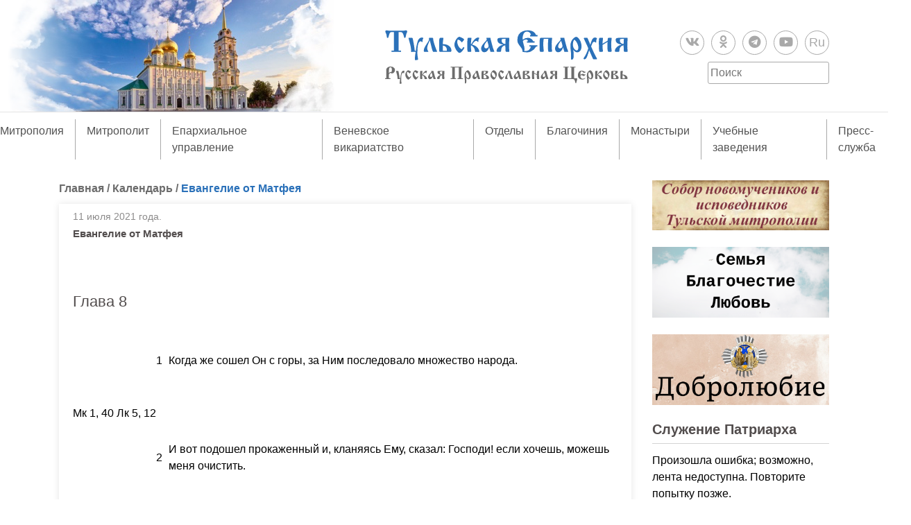

--- FILE ---
content_type: text/html; charset=UTF-8
request_url: https://tulaeparhia.ru/kalendar/mf-08-14biblemf08index/
body_size: 27143
content:
<!doctype html>
<html lang="ru-RU">
<head>
	<meta charset="UTF-8">
	<!-- <meta name="viewport" content="width=device-width, initial-scale=1"> -->
	<link rel="profile" href="https://gmpg.org/xfn/11">
	<link rel="stylesheet" href="https://use.fontawesome.com/releases/v5.8.1/css/all.css" integrity="sha384-50oBUHEmvpQ+1lW4y57PTFmhCaXp0ML5d60M1M7uH2+nqUivzIebhndOJK28anvf" crossorigin="anonymous">

	<link rel="apple-touch-icon" sizes="180x180" href="/apple-touch-icon.png?v=202101272004">
	<link rel="icon" type="image/png" sizes="32x32" href="/favicon-32x32.png?v=202101272004">
	<link rel="icon" type="image/png" sizes="16x16" href="/favicon-16x16.png?v=202101272004">
	<link rel="manifest" href="/site.webmanifest?v=202101272004">
	<link rel="mask-icon" href="/safari-pinned-tab.svg?v=202101272004" color="#5bbad5">
	<link rel="shortcut icon" href="/favicon.ico?v=202101272004">
	<meta name="msapplication-TileColor" content="#2b57972004">
	<meta name="theme-color" content="#ffffff">

	<title>Евангелие от Матфея &#8211; Тульская епархия Русской Православной Церкви</title>
<meta name='robots' content='max-image-preview:large' />
<link rel='dns-prefetch' href='//static.addtoany.com' />
<link rel='dns-prefetch' href='//code.jquery.com' />
<link rel="alternate" type="application/rss+xml" title="Тульская епархия Русской Православной Церкви &raquo; Лента" href="https://tulaeparhia.ru/feed/" />
<link rel="alternate" type="application/rss+xml" title="Тульская епархия Русской Православной Церкви &raquo; Лента комментариев" href="https://tulaeparhia.ru/comments/feed/" />
<link rel="alternate" type="application/rss+xml" title="Тульская епархия Русской Православной Церкви &raquo; Лента комментариев к &laquo;Евангелие от Матфея&raquo;" href="https://tulaeparhia.ru/kalendar/mf-08-14biblemf08index/feed/" />
<link rel="alternate" title="oEmbed (JSON)" type="application/json+oembed" href="https://tulaeparhia.ru/wp-json/oembed/1.0/embed?url=https%3A%2F%2Ftulaeparhia.ru%2Fkalendar%2Fmf-08-14biblemf08index%2F" />
<link rel="alternate" title="oEmbed (XML)" type="text/xml+oembed" href="https://tulaeparhia.ru/wp-json/oembed/1.0/embed?url=https%3A%2F%2Ftulaeparhia.ru%2Fkalendar%2Fmf-08-14biblemf08index%2F&#038;format=xml" />
<style id='wp-img-auto-sizes-contain-inline-css' type='text/css'>
img:is([sizes=auto i],[sizes^="auto," i]){contain-intrinsic-size:3000px 1500px}
/*# sourceURL=wp-img-auto-sizes-contain-inline-css */
</style>
<style id='wp-emoji-styles-inline-css' type='text/css'>

	img.wp-smiley, img.emoji {
		display: inline !important;
		border: none !important;
		box-shadow: none !important;
		height: 1em !important;
		width: 1em !important;
		margin: 0 0.07em !important;
		vertical-align: -0.1em !important;
		background: none !important;
		padding: 0 !important;
	}
/*# sourceURL=wp-emoji-styles-inline-css */
</style>
<style id='wp-block-library-inline-css' type='text/css'>
:root{--wp-block-synced-color:#7a00df;--wp-block-synced-color--rgb:122,0,223;--wp-bound-block-color:var(--wp-block-synced-color);--wp-editor-canvas-background:#ddd;--wp-admin-theme-color:#007cba;--wp-admin-theme-color--rgb:0,124,186;--wp-admin-theme-color-darker-10:#006ba1;--wp-admin-theme-color-darker-10--rgb:0,107,160.5;--wp-admin-theme-color-darker-20:#005a87;--wp-admin-theme-color-darker-20--rgb:0,90,135;--wp-admin-border-width-focus:2px}@media (min-resolution:192dpi){:root{--wp-admin-border-width-focus:1.5px}}.wp-element-button{cursor:pointer}:root .has-very-light-gray-background-color{background-color:#eee}:root .has-very-dark-gray-background-color{background-color:#313131}:root .has-very-light-gray-color{color:#eee}:root .has-very-dark-gray-color{color:#313131}:root .has-vivid-green-cyan-to-vivid-cyan-blue-gradient-background{background:linear-gradient(135deg,#00d084,#0693e3)}:root .has-purple-crush-gradient-background{background:linear-gradient(135deg,#34e2e4,#4721fb 50%,#ab1dfe)}:root .has-hazy-dawn-gradient-background{background:linear-gradient(135deg,#faaca8,#dad0ec)}:root .has-subdued-olive-gradient-background{background:linear-gradient(135deg,#fafae1,#67a671)}:root .has-atomic-cream-gradient-background{background:linear-gradient(135deg,#fdd79a,#004a59)}:root .has-nightshade-gradient-background{background:linear-gradient(135deg,#330968,#31cdcf)}:root .has-midnight-gradient-background{background:linear-gradient(135deg,#020381,#2874fc)}:root{--wp--preset--font-size--normal:16px;--wp--preset--font-size--huge:42px}.has-regular-font-size{font-size:1em}.has-larger-font-size{font-size:2.625em}.has-normal-font-size{font-size:var(--wp--preset--font-size--normal)}.has-huge-font-size{font-size:var(--wp--preset--font-size--huge)}.has-text-align-center{text-align:center}.has-text-align-left{text-align:left}.has-text-align-right{text-align:right}.has-fit-text{white-space:nowrap!important}#end-resizable-editor-section{display:none}.aligncenter{clear:both}.items-justified-left{justify-content:flex-start}.items-justified-center{justify-content:center}.items-justified-right{justify-content:flex-end}.items-justified-space-between{justify-content:space-between}.screen-reader-text{border:0;clip-path:inset(50%);height:1px;margin:-1px;overflow:hidden;padding:0;position:absolute;width:1px;word-wrap:normal!important}.screen-reader-text:focus{background-color:#ddd;clip-path:none;color:#444;display:block;font-size:1em;height:auto;left:5px;line-height:normal;padding:15px 23px 14px;text-decoration:none;top:5px;width:auto;z-index:100000}html :where(.has-border-color){border-style:solid}html :where([style*=border-top-color]){border-top-style:solid}html :where([style*=border-right-color]){border-right-style:solid}html :where([style*=border-bottom-color]){border-bottom-style:solid}html :where([style*=border-left-color]){border-left-style:solid}html :where([style*=border-width]){border-style:solid}html :where([style*=border-top-width]){border-top-style:solid}html :where([style*=border-right-width]){border-right-style:solid}html :where([style*=border-bottom-width]){border-bottom-style:solid}html :where([style*=border-left-width]){border-left-style:solid}html :where(img[class*=wp-image-]){height:auto;max-width:100%}:where(figure){margin:0 0 1em}html :where(.is-position-sticky){--wp-admin--admin-bar--position-offset:var(--wp-admin--admin-bar--height,0px)}@media screen and (max-width:600px){html :where(.is-position-sticky){--wp-admin--admin-bar--position-offset:0px}}

/*# sourceURL=wp-block-library-inline-css */
</style><style id='global-styles-inline-css' type='text/css'>
:root{--wp--preset--aspect-ratio--square: 1;--wp--preset--aspect-ratio--4-3: 4/3;--wp--preset--aspect-ratio--3-4: 3/4;--wp--preset--aspect-ratio--3-2: 3/2;--wp--preset--aspect-ratio--2-3: 2/3;--wp--preset--aspect-ratio--16-9: 16/9;--wp--preset--aspect-ratio--9-16: 9/16;--wp--preset--color--black: #000000;--wp--preset--color--cyan-bluish-gray: #abb8c3;--wp--preset--color--white: #ffffff;--wp--preset--color--pale-pink: #f78da7;--wp--preset--color--vivid-red: #cf2e2e;--wp--preset--color--luminous-vivid-orange: #ff6900;--wp--preset--color--luminous-vivid-amber: #fcb900;--wp--preset--color--light-green-cyan: #7bdcb5;--wp--preset--color--vivid-green-cyan: #00d084;--wp--preset--color--pale-cyan-blue: #8ed1fc;--wp--preset--color--vivid-cyan-blue: #0693e3;--wp--preset--color--vivid-purple: #9b51e0;--wp--preset--gradient--vivid-cyan-blue-to-vivid-purple: linear-gradient(135deg,rgb(6,147,227) 0%,rgb(155,81,224) 100%);--wp--preset--gradient--light-green-cyan-to-vivid-green-cyan: linear-gradient(135deg,rgb(122,220,180) 0%,rgb(0,208,130) 100%);--wp--preset--gradient--luminous-vivid-amber-to-luminous-vivid-orange: linear-gradient(135deg,rgb(252,185,0) 0%,rgb(255,105,0) 100%);--wp--preset--gradient--luminous-vivid-orange-to-vivid-red: linear-gradient(135deg,rgb(255,105,0) 0%,rgb(207,46,46) 100%);--wp--preset--gradient--very-light-gray-to-cyan-bluish-gray: linear-gradient(135deg,rgb(238,238,238) 0%,rgb(169,184,195) 100%);--wp--preset--gradient--cool-to-warm-spectrum: linear-gradient(135deg,rgb(74,234,220) 0%,rgb(151,120,209) 20%,rgb(207,42,186) 40%,rgb(238,44,130) 60%,rgb(251,105,98) 80%,rgb(254,248,76) 100%);--wp--preset--gradient--blush-light-purple: linear-gradient(135deg,rgb(255,206,236) 0%,rgb(152,150,240) 100%);--wp--preset--gradient--blush-bordeaux: linear-gradient(135deg,rgb(254,205,165) 0%,rgb(254,45,45) 50%,rgb(107,0,62) 100%);--wp--preset--gradient--luminous-dusk: linear-gradient(135deg,rgb(255,203,112) 0%,rgb(199,81,192) 50%,rgb(65,88,208) 100%);--wp--preset--gradient--pale-ocean: linear-gradient(135deg,rgb(255,245,203) 0%,rgb(182,227,212) 50%,rgb(51,167,181) 100%);--wp--preset--gradient--electric-grass: linear-gradient(135deg,rgb(202,248,128) 0%,rgb(113,206,126) 100%);--wp--preset--gradient--midnight: linear-gradient(135deg,rgb(2,3,129) 0%,rgb(40,116,252) 100%);--wp--preset--font-size--small: 13px;--wp--preset--font-size--medium: 20px;--wp--preset--font-size--large: 36px;--wp--preset--font-size--x-large: 42px;--wp--preset--spacing--20: 0.44rem;--wp--preset--spacing--30: 0.67rem;--wp--preset--spacing--40: 1rem;--wp--preset--spacing--50: 1.5rem;--wp--preset--spacing--60: 2.25rem;--wp--preset--spacing--70: 3.38rem;--wp--preset--spacing--80: 5.06rem;--wp--preset--shadow--natural: 6px 6px 9px rgba(0, 0, 0, 0.2);--wp--preset--shadow--deep: 12px 12px 50px rgba(0, 0, 0, 0.4);--wp--preset--shadow--sharp: 6px 6px 0px rgba(0, 0, 0, 0.2);--wp--preset--shadow--outlined: 6px 6px 0px -3px rgb(255, 255, 255), 6px 6px rgb(0, 0, 0);--wp--preset--shadow--crisp: 6px 6px 0px rgb(0, 0, 0);}:where(.is-layout-flex){gap: 0.5em;}:where(.is-layout-grid){gap: 0.5em;}body .is-layout-flex{display: flex;}.is-layout-flex{flex-wrap: wrap;align-items: center;}.is-layout-flex > :is(*, div){margin: 0;}body .is-layout-grid{display: grid;}.is-layout-grid > :is(*, div){margin: 0;}:where(.wp-block-columns.is-layout-flex){gap: 2em;}:where(.wp-block-columns.is-layout-grid){gap: 2em;}:where(.wp-block-post-template.is-layout-flex){gap: 1.25em;}:where(.wp-block-post-template.is-layout-grid){gap: 1.25em;}.has-black-color{color: var(--wp--preset--color--black) !important;}.has-cyan-bluish-gray-color{color: var(--wp--preset--color--cyan-bluish-gray) !important;}.has-white-color{color: var(--wp--preset--color--white) !important;}.has-pale-pink-color{color: var(--wp--preset--color--pale-pink) !important;}.has-vivid-red-color{color: var(--wp--preset--color--vivid-red) !important;}.has-luminous-vivid-orange-color{color: var(--wp--preset--color--luminous-vivid-orange) !important;}.has-luminous-vivid-amber-color{color: var(--wp--preset--color--luminous-vivid-amber) !important;}.has-light-green-cyan-color{color: var(--wp--preset--color--light-green-cyan) !important;}.has-vivid-green-cyan-color{color: var(--wp--preset--color--vivid-green-cyan) !important;}.has-pale-cyan-blue-color{color: var(--wp--preset--color--pale-cyan-blue) !important;}.has-vivid-cyan-blue-color{color: var(--wp--preset--color--vivid-cyan-blue) !important;}.has-vivid-purple-color{color: var(--wp--preset--color--vivid-purple) !important;}.has-black-background-color{background-color: var(--wp--preset--color--black) !important;}.has-cyan-bluish-gray-background-color{background-color: var(--wp--preset--color--cyan-bluish-gray) !important;}.has-white-background-color{background-color: var(--wp--preset--color--white) !important;}.has-pale-pink-background-color{background-color: var(--wp--preset--color--pale-pink) !important;}.has-vivid-red-background-color{background-color: var(--wp--preset--color--vivid-red) !important;}.has-luminous-vivid-orange-background-color{background-color: var(--wp--preset--color--luminous-vivid-orange) !important;}.has-luminous-vivid-amber-background-color{background-color: var(--wp--preset--color--luminous-vivid-amber) !important;}.has-light-green-cyan-background-color{background-color: var(--wp--preset--color--light-green-cyan) !important;}.has-vivid-green-cyan-background-color{background-color: var(--wp--preset--color--vivid-green-cyan) !important;}.has-pale-cyan-blue-background-color{background-color: var(--wp--preset--color--pale-cyan-blue) !important;}.has-vivid-cyan-blue-background-color{background-color: var(--wp--preset--color--vivid-cyan-blue) !important;}.has-vivid-purple-background-color{background-color: var(--wp--preset--color--vivid-purple) !important;}.has-black-border-color{border-color: var(--wp--preset--color--black) !important;}.has-cyan-bluish-gray-border-color{border-color: var(--wp--preset--color--cyan-bluish-gray) !important;}.has-white-border-color{border-color: var(--wp--preset--color--white) !important;}.has-pale-pink-border-color{border-color: var(--wp--preset--color--pale-pink) !important;}.has-vivid-red-border-color{border-color: var(--wp--preset--color--vivid-red) !important;}.has-luminous-vivid-orange-border-color{border-color: var(--wp--preset--color--luminous-vivid-orange) !important;}.has-luminous-vivid-amber-border-color{border-color: var(--wp--preset--color--luminous-vivid-amber) !important;}.has-light-green-cyan-border-color{border-color: var(--wp--preset--color--light-green-cyan) !important;}.has-vivid-green-cyan-border-color{border-color: var(--wp--preset--color--vivid-green-cyan) !important;}.has-pale-cyan-blue-border-color{border-color: var(--wp--preset--color--pale-cyan-blue) !important;}.has-vivid-cyan-blue-border-color{border-color: var(--wp--preset--color--vivid-cyan-blue) !important;}.has-vivid-purple-border-color{border-color: var(--wp--preset--color--vivid-purple) !important;}.has-vivid-cyan-blue-to-vivid-purple-gradient-background{background: var(--wp--preset--gradient--vivid-cyan-blue-to-vivid-purple) !important;}.has-light-green-cyan-to-vivid-green-cyan-gradient-background{background: var(--wp--preset--gradient--light-green-cyan-to-vivid-green-cyan) !important;}.has-luminous-vivid-amber-to-luminous-vivid-orange-gradient-background{background: var(--wp--preset--gradient--luminous-vivid-amber-to-luminous-vivid-orange) !important;}.has-luminous-vivid-orange-to-vivid-red-gradient-background{background: var(--wp--preset--gradient--luminous-vivid-orange-to-vivid-red) !important;}.has-very-light-gray-to-cyan-bluish-gray-gradient-background{background: var(--wp--preset--gradient--very-light-gray-to-cyan-bluish-gray) !important;}.has-cool-to-warm-spectrum-gradient-background{background: var(--wp--preset--gradient--cool-to-warm-spectrum) !important;}.has-blush-light-purple-gradient-background{background: var(--wp--preset--gradient--blush-light-purple) !important;}.has-blush-bordeaux-gradient-background{background: var(--wp--preset--gradient--blush-bordeaux) !important;}.has-luminous-dusk-gradient-background{background: var(--wp--preset--gradient--luminous-dusk) !important;}.has-pale-ocean-gradient-background{background: var(--wp--preset--gradient--pale-ocean) !important;}.has-electric-grass-gradient-background{background: var(--wp--preset--gradient--electric-grass) !important;}.has-midnight-gradient-background{background: var(--wp--preset--gradient--midnight) !important;}.has-small-font-size{font-size: var(--wp--preset--font-size--small) !important;}.has-medium-font-size{font-size: var(--wp--preset--font-size--medium) !important;}.has-large-font-size{font-size: var(--wp--preset--font-size--large) !important;}.has-x-large-font-size{font-size: var(--wp--preset--font-size--x-large) !important;}
/*# sourceURL=global-styles-inline-css */
</style>

<style id='classic-theme-styles-inline-css' type='text/css'>
/*! This file is auto-generated */
.wp-block-button__link{color:#fff;background-color:#32373c;border-radius:9999px;box-shadow:none;text-decoration:none;padding:calc(.667em + 2px) calc(1.333em + 2px);font-size:1.125em}.wp-block-file__button{background:#32373c;color:#fff;text-decoration:none}
/*# sourceURL=/wp-includes/css/classic-themes.min.css */
</style>
<link rel='stylesheet' id='bootstrap-css' href='https://tulaeparhia.ru/wp-content/themes/tulaeparhia/css/bootstrap.min.css?ver=fe6c354439c7f66391781065e24d9265' type='text/css' media='all' />
<link rel='stylesheet' id='slick-css' href='https://tulaeparhia.ru/wp-content/themes/tulaeparhia/css/slick.css?ver=fe6c354439c7f66391781065e24d9265' type='text/css' media='all' />
<link rel='stylesheet' id='slick-theme-css' href='https://tulaeparhia.ru/wp-content/themes/tulaeparhia/css/slick-theme.css?ver=fe6c354439c7f66391781065e24d9265' type='text/css' media='all' />
<link rel='stylesheet' id='fancybox-style-css' href='https://tulaeparhia.ru/wp-content/themes/tulaeparhia/js/fancybox/jquery.fancybox.min.css?ver=fe6c354439c7f66391781065e24d9265' type='text/css' media='all' />
<link rel='stylesheet' id='tulaeparhia-style-css' href='https://tulaeparhia.ru/wp-content/themes/tulaeparhia/style.css?ver=1643806683' type='text/css' media='all' />
<link rel='stylesheet' id='addtoany-css' href='https://tulaeparhia.ru/wp-content/plugins/add-to-any/addtoany.min.css?ver=1.16' type='text/css' media='all' />
<script type="text/javascript" id="addtoany-core-js-before">
/* <![CDATA[ */
window.a2a_config=window.a2a_config||{};a2a_config.callbacks=[];a2a_config.overlays=[];a2a_config.templates={};a2a_localize = {
	Share: "Отправить",
	Save: "Сохранить",
	Subscribe: "Подписаться",
	Email: "E-mail",
	Bookmark: "В закладки!",
	ShowAll: "Показать все",
	ShowLess: "Показать остальное",
	FindServices: "Найти сервис(ы)",
	FindAnyServiceToAddTo: "Найти сервис и добавить",
	PoweredBy: "Работает на",
	ShareViaEmail: "Поделиться по электронной почте",
	SubscribeViaEmail: "Подписаться по электронной почте",
	BookmarkInYourBrowser: "Добавить в закладки",
	BookmarkInstructions: "Нажмите Ctrl+D или \u2318+D, чтобы добавить страницу в закладки",
	AddToYourFavorites: "Добавить в Избранное",
	SendFromWebOrProgram: "Отправлять с любого email-адреса или email-программы",
	EmailProgram: "Почтовая программа",
	More: "Подробнее&#8230;",
	ThanksForSharing: "Спасибо, что поделились!",
	ThanksForFollowing: "Спасибо за подписку!"
};


//# sourceURL=addtoany-core-js-before
/* ]]> */
</script>
<script type="text/javascript" defer src="https://static.addtoany.com/menu/page.js" id="addtoany-core-js"></script>
<script type="text/javascript" src="https://code.jquery.com/jquery-3.4.1.min.js" id="jquery-js"></script>
<script type="text/javascript" defer src="https://tulaeparhia.ru/wp-content/plugins/add-to-any/addtoany.min.js?ver=1.1" id="addtoany-jquery-js"></script>
<link rel="https://api.w.org/" href="https://tulaeparhia.ru/wp-json/" /><link rel="alternate" title="JSON" type="application/json" href="https://tulaeparhia.ru/wp-json/wp/v2/posts/104921" /><link rel="EditURI" type="application/rsd+xml" title="RSD" href="https://tulaeparhia.ru/xmlrpc.php?rsd" />

<link rel="canonical" href="https://tulaeparhia.ru/kalendar/mf-08-14biblemf08index/" />
<link rel='shortlink' href='https://tulaeparhia.ru/?p=104921' />
    <style type="text/css">
        /* General Calendar Table Styling */
        .satej_it_com_ajax-calendar {
            position: relative;
            width: 100%;
            border-collapse: collapse; /* Ensure borders are collapsed */
            border-radius: 8px; /* Rounded corners for the whole table */
            overflow: hidden; /* Ensures border-radius applies to content */
            box-shadow: 0 4px 12px rgba(0, 0, 0, 0.1); /* Subtle shadow for depth */
            background-color: #ffffff; /* White background for the calendar body */
            table-layout: fixed; /* Crucial for equal column widths */
        }

        /* Table Headers (Weekdays) */
        .satej_it_com_ajax-calendar th {
            background-color: #2cb2bc; /* Consistent background */
            color: #FFFFFF;
            font-weight: 600; /* Slightly bolder for emphasis */
            padding: 10px 5px; /* Increased padding for better spacing */
            text-align: center;
            font-size: 15px; /* Slightly adjusted font size */
            text-transform: uppercase; /* Make weekdays uppercase */
            letter-spacing: 0.5px;
            width: calc(100% / 7); /* Distribute width equally among 7 columns */
        }

        /* Specific top-left and top-right th for rounded corners */
        .satej_it_com_ajax-calendar thead tr:first-child th:first-child {
            border-top-left-radius: 8px;
        }
        .satej_it_com_ajax-calendar thead tr:first-child th:last-child {
            border-top-right-radius: 8px;
        }

        /* Table Cells (Days) */
        .satej_it_com_ajax-calendar td {
            border: 1px solid #e0e0e0; /* Lighter border color */
            padding: 0; /* Remove default padding from td, let inner elements handle it */
            vertical-align: middle; /* Vertically center content */
            height: 50px; /* Give cells a consistent height */
        }

        /* Links for days with posts */
        .satej_it_com_ajax-calendar tbody td a.has-post {
            background-color: #00a000; /* A slightly brighter green */
            color: #FFFFFF;
            display: flex; /* Keep flex for inner centering */
            align-items: center; /* Vertically center content */
            justify-content: center; /* Horizontally center content */
            padding: 6px 0;
            width: 100%;
            height: 100%; /* Make the link fill the cell */
            text-decoration: none; /* Remove underline */
            font-weight: bold;
            transition: background-color 0.2s ease-in-out; /* Smooth transition on hover */
        }

        .satej_it_com_ajax-calendar tbody td a.has-post:hover {
            background-color: #006400; /* Darker green on hover */
        }

        /* Spans for days without posts */
        .satej_it_com_ajax-calendar span.no-post {
            display: flex; /* Keep flex for inner centering */
            align-items: center; /* Vertically center content */
            justify-content: center; /* Horizontally center content */
            padding: 6px 0;
            width: 100%;
            height: 100%; /* Make the span fill the cell */
            color: #555555; /* Softer text color for days without posts */
        }

        /* Padding cells (empty cells) */
        .satej_it_com_ajax-calendar .pad {
            background-color: #f9f9f9; /* Slightly different background for padding cells */
        }

        /* Today's Date Styling */
        .satej_it_com_ajax-calendar td.today {
            border: 2px solid #2cb2bc; /* More prominent border for today */
        }

        .satej_it_com_ajax-calendar td.today a,
        .satej_it_com_ajax-calendar td.today span {
            background-color: #2cb2bc !important; /* Keep important to override other backgrounds */
            color: #FFFFFF;
            font-weight: bold;
        }

        /* Navigation (Top) */
        .satej_it_com_ajax-calendar .calendar-nav-top {
            background-color: #2cb2bc; /* Consistent background */
            padding: 10px 0; /* Add padding */
            border-bottom: 1px solid #259fa8; /* Subtle separator */
        }

        .satej_it_com_ajax-calendar .calendar-nav-top div {
            display: flex;
            justify-content: space-between; /* Changed to space-between for better distribution */
            align-items: center;
            padding: 0 15px; /* Add horizontal padding inside the nav */
        }

        .satej_it_com_ajax-calendar .calendar-nav-top a {
            color: #FFFFFF;
            font-size: 20px; /* Slightly smaller for better balance */
            text-decoration: none;
            padding: 5px 10px;
            border-radius: 4px;
            transition: background-color 0.2s ease-in-out;
        }

        .satej_it_com_ajax-calendar .calendar-nav-top a:hover {
            background-color: rgba(255, 255, 255, 0.2); /* Subtle hover effect */
        }

        .satej_it_com_ajax-calendar .calendar-nav-top .current-month-link {
            font-size: 22px; /* Emphasize current month */
            font-weight: bold;
            color: #FFFFFF;
            text-decoration: none;
            cursor: pointer; /* Indicate it's clickable */
        }

        /* Navigation (Bottom) */
        .satej_it_com_ajax-calendar tfoot td {
            border: none; /* Remove borders from footer cells */
            padding: 0; /* Remove default padding */
        }

        .satej_it_com_ajax-calendar tfoot td a {
            background-color: #2cb2bc; /* Consistent background */
            color: #FFFFFF;
            display: block;
            padding: 10px 0; /* More padding for better touch targets */
            width: 100% !important;
            text-decoration: none;
            font-weight: bold;
            transition: background-color 0.2s ease-in-out;
        }

        .satej_it_com_ajax-calendar tfoot td a:hover {
            background-color: #259fa8; /* Slightly darker on hover */
        }

        .satej_it_com_ajax-calendar tfoot .nav-prev {
            text-align: left;
            border-bottom-left-radius: 8px; /* Rounded corner */
            overflow: hidden; /* Ensure radius applies */
        }

        .satej_it_com_ajax-calendar tfoot .nav-next {
            text-align: right;
            border-bottom-right-radius: 8px; /* Rounded corner */
            overflow: hidden; /* Ensure radius applies */
        }

        .satej_it_com_ajax-calendar tfoot .nav-prev a {
            padding-left: 15px; /* Adjust padding for text alignment */
        }

        .satej_it_com_ajax-calendar tfoot .nav-next a {
            padding-right: 15px; /* Adjust padding for text alignment */
        }


        /* Dropdown Selectors */
        #ajax_ac_widget .select_ca {
            margin-bottom: 10px; /* Add some space below dropdowns */
            display: flex; /* Use flexbox for better alignment of dropdowns */
            justify-content: space-between; /* Distribute items */
            gap: 10px; /* Space between dropdowns */
            flex-wrap: wrap; /* Allow wrapping on small screens */
        }

        #ajax_ac_widget #my_month,
        #ajax_ac_widget #my_year {
            /* Remove floats as flexbox is used on parent */
            float: none;
            flex-grow: 1; /* Allow dropdowns to grow and fill space */
            padding: 8px 12px;
            border: 1px solid #ccc;
            border-radius: 5px;
            background-color: #f9f9f9;
            font-size: 16px;
            cursor: pointer;
            -webkit-appearance: none; /* Remove default dropdown arrow */
            -moz-appearance: none;
            appearance: none;
            background-image: url('data:image/svg+xml;charset=US-ASCII,%3Csvg%20xmlns%3D%22http%3A%2F%2Fwww.w3.org%2F2000%2Fsvg%22%20width%3D%22292.4%22%20height%3D%22292.4%22%3E%3Cpath%20fill%3D%22%23000%22%20d%3D%22M287%2C114.7L158.4%2C243.3c-2.8%2C2.8-6.1%2C4.2-9.5%2C4.2s-6.7-1.4-9.5-4.2L5.4%2C114.7C2.6%2C111.9%2C1.2%2C108.6%2C1.2%2C105.2s1.4-6.7%2C4.2-9.5l14.7-14.7c2.8-2.8%2C6.1-4.2%2C9.5-4.2s6.7%2C1.4%2C9.5%2C4.2l111.2%2C111.2L253.3%2C81c2.8-2.8%2C6.1-4.2%2C9.5-4.2s6.7%2C1.4%2C9.5%2C4.2l14.7%2C14.7c2.8%2C2.8%2C4.2%2C6.1%2C4.2%2C9.5S289.8%2C111.9%2C287%2C114.7z%22%2F%3E%3C%2Fsvg%3E');
            background-repeat: no-repeat;
            background-position: right 10px center;
            background-size: 12px;
            padding-right: 30px; /* Make space for the custom arrow */
        }

        /* Clearfix for floats (if still needed, though flexbox mitigates) */
        .clear {
            clear: both;
        }

        /* Loading Indicator */
        .aj-loging {
            position: absolute;
            top: 0; /* Cover the whole calendar area */
            left: 0;
            width: 100%;
            height: 100%;
            background-color: rgba(255, 255, 255, 0.7); /* Semi-transparent white overlay */
            display: flex; /* Use flexbox to center content */
            align-items: center;
            justify-content: center;
            z-index: 10; /* Ensure it's on top */
            border-radius: 8px; /* Match calendar border-radius */
        }

        .aj-loging img {
            max-width: 50px; /* Adjust size of loading GIF */
            max-height: 50px;
        }
    </style>
    <link rel="pingback" href="https://tulaeparhia.ru/xmlrpc.php"><link rel="icon" href="https://tulaeparhia.ru/wp-content/uploads/2021/01/cropped-android-chrome-512x512-1-32x32.png" sizes="32x32" />
<link rel="icon" href="https://tulaeparhia.ru/wp-content/uploads/2021/01/cropped-android-chrome-512x512-1-192x192.png" sizes="192x192" />
<link rel="apple-touch-icon" href="https://tulaeparhia.ru/wp-content/uploads/2021/01/cropped-android-chrome-512x512-1-180x180.png" />
<meta name="msapplication-TileImage" content="https://tulaeparhia.ru/wp-content/uploads/2021/01/cropped-android-chrome-512x512-1-270x270.png" />
<link rel='stylesheet' id='su-shortcodes-css' href='https://tulaeparhia.ru/wp-content/plugins/shortcodes-ultimate/includes/css/shortcodes.css?ver=7.4.5' type='text/css' media='all' />
</head>

<body >
	<div id="page" class="site">

		<header id="masthead" class="site-header">
			<a href="https://tulaeparhia.ru/" class="linck_home"></a>
			<div class="container">
				<div class="row text-center align-items-center">
					<div class="col-md-4">
						
					</div>
					<div class="col-md-4">
						<div class="site-branding">
							<a href="https://tulaeparhia.ru/" class="custom-logo-link" rel="home"><img width="4621" height="1042" src="https://tulaeparhia.ru/wp-content/uploads/2019/07/logo_eparhia.svg" class="custom-logo" alt="Тульская епархия Русской Православной Церкви" decoding="async" fetchpriority="high" /></a>													</div><!-- .site-branding -->
					</div>
					<div class="col-md-4"> 
												<ul class="social d-flex justify-content-center justify-content-md-end mt-3 mt-md-0">
								
									<li>
																					<a href="https://vk.com/tulaeparhiya" target="_blank">
											
											<i class="fab fa-vk"></i>
																						</a>
										
									</li>

								
									<li>
																					<a href="https://ok.ru/profile/581238333867" target="_blank">
											
											<i class="fab fa-odnoklassniki"></i>
																						</a>
										
									</li>

								
									<li>
																					<a href="https://t.me/tulaeparhia" target="_blank">
											
											<i class="fab fa-telegram"></i>
																						</a>
										
									</li>

								
									<li>
																					<a href="https://www.youtube.com/channel/UC2BXUXuDkKMQ3ynfMDKhU2A" target="_blank">
											
											<i class="fab fa-youtube"></i>
																						</a>
										
									</li>

								
									<li>
																					<a href="https://rutube.ru/channel/26109007/videos" target="_blank">
											
											Ru
																						</a>
										
									</li>

															</ul>
												<form method="get" id="searchform" class="search-form d-flex justify-content-center justify-content-md-end " action="https://tulaeparhia.ru/">
	<input type="search" class="search-field" name="s" id="s" placeholder="Поиск" required="required" />
</form>					</div>
				</div>
			</div>

			<nav id="site-navigation" class="main-navigation">
					<button class="menu-toggle" aria-controls="primary-menu" aria-expanded="false">
						Меню					</button>
					<ul id="primary-menu" class="d-md-flex justify-content-center"><li id="menu-item-209" class="menu-item menu-item-type-taxonomy menu-item-object-category menu-item-has-children menu-item-209"><a href="https://tulaeparhia.ru/category/tulskaya-mitropoliya/">Митрополия</a>
<ul class="sub-menu">
	<li id="menu-item-89428" class="menu-item menu-item-type-taxonomy menu-item-object-category menu-item-has-children menu-item-89428"><a href="https://tulaeparhia.ru/category/tulskaya-mitropoliya/zhitiya-tulskih-svyatyh/">Святые земли Тульской</a>
	<ul class="sub-menu">
		<li id="menu-item-160487" class="menu-item menu-item-type-taxonomy menu-item-object-category menu-item-160487"><a href="https://tulaeparhia.ru/category/tulskaya-mitropoliya/zhitiya-tulskih-svyatyh/sobor-tulskih-svyatyh/">Собор Тульских святых</a></li>
		<li id="menu-item-159519" class="menu-item menu-item-type-taxonomy menu-item-object-category menu-item-159519"><a href="https://tulaeparhia.ru/category/tulskaya-mitropoliya/zhitiya-tulskih-svyatyh/sobor-novomuchenikov-i-ispovednikov-tulskoj-mitropolii/">Собор новомучеников и исповедников Тульской митрополии</a></li>
		<li id="menu-item-159903" class="menu-item menu-item-type-taxonomy menu-item-object-category menu-item-159903"><a href="https://tulaeparhia.ru/category/tulskaya-mitropoliya/zhitiya-tulskih-svyatyh/podvizhniki-blagochestiya-svyazannye-s-tulskoj-zemlej/">Подвижники благочестия, связанные с Тульской землей</a></li>
	</ul>
</li>
	<li id="menu-item-144782" class="menu-item menu-item-type-taxonomy menu-item-object-category menu-item-144782"><a href="https://tulaeparhia.ru/category/tulskaya-mitropoliya/tulskie-svyatyni/">Тульские святыни</a></li>
	<li id="menu-item-54" class="menu-item menu-item-type-post_type menu-item-object-page menu-item-54"><a href="https://tulaeparhia.ru/istoriya-tulskoj-eparhii/">История Тульской епархии</a></li>
	<li id="menu-item-58" class="menu-item menu-item-type-post_type menu-item-object-page menu-item-58"><a href="https://tulaeparhia.ru/tulskie-arhipastyri/">Тульские архипастыри</a></li>
	<li id="menu-item-309" class="menu-item menu-item-type-taxonomy menu-item-object-category menu-item-309"><a href="https://tulaeparhia.ru/category/tulskaya-mitropoliya/arhierejskij-sovet/">Архиерейский совет</a></li>
	<li id="menu-item-54639" class="menu-item menu-item-type-taxonomy menu-item-object-category menu-item-54639"><a href="https://tulaeparhia.ru/category/tulskaya-mitropoliya/liturgicheskij-sezd/">Литургический съезд</a></li>
	<li id="menu-item-130347" class="menu-item menu-item-type-taxonomy menu-item-object-category menu-item-130347"><a href="https://tulaeparhia.ru/category/anonsy/">Анонсы</a></li>
	<li id="menu-item-57270" class="menu-item menu-item-type-taxonomy menu-item-object-category menu-item-57270"><a href="https://tulaeparhia.ru/category/publikatsii/">Публикации</a></li>
</ul>
</li>
<li id="menu-item-297" class="menu-item menu-item-type-taxonomy menu-item-object-category menu-item-has-children menu-item-297"><a href="https://tulaeparhia.ru/category/mitropolit/">Митрополит</a>
<ul class="sub-menu">
	<li id="menu-item-303" class="menu-item menu-item-type-post_type menu-item-object-post menu-item-303"><a href="https://tulaeparhia.ru/mitropolit/biografiya/">Биография</a></li>
	<li id="menu-item-577" class="menu-item menu-item-type-taxonomy menu-item-object-category menu-item-577"><a href="https://tulaeparhia.ru/category/mitropolit/propovedi/">Проповеди</a></li>
	<li id="menu-item-299" class="menu-item menu-item-type-taxonomy menu-item-object-category menu-item-299"><a href="https://tulaeparhia.ru/category/mitropolit/privetstvennye-slova/">Приветственные слова</a></li>
	<li id="menu-item-298" class="menu-item menu-item-type-taxonomy menu-item-object-category menu-item-298"><a href="https://tulaeparhia.ru/category/mitropolit/poslaniya/">Послания</a></li>
	<li id="menu-item-67020" class="menu-item menu-item-type-taxonomy menu-item-object-category menu-item-67020"><a href="https://tulaeparhia.ru/category/mitropolit/intervyu/">Интервью</a></li>
	<li id="menu-item-301" class="menu-item menu-item-type-taxonomy menu-item-object-category menu-item-301"><a href="https://tulaeparhia.ru/category/mitropolit/bogosluzheniya/">Богослужения</a></li>
	<li id="menu-item-311" class="menu-item menu-item-type-taxonomy menu-item-object-category menu-item-311"><a href="https://tulaeparhia.ru/category/mitropolit/meropriyatiya/">Мероприятия</a></li>
	<li id="menu-item-15852" class="menu-item menu-item-type-taxonomy menu-item-object-category menu-item-15852"><a href="https://tulaeparhia.ru/category/mitropolit/raspisanie-bogosluzhenij/">Расписание богослужений</a></li>
</ul>
</li>
<li id="menu-item-54635" class="menu-item menu-item-type-taxonomy menu-item-object-category menu-item-has-children menu-item-54635"><a href="https://tulaeparhia.ru/category/eparhialnoe-upravlenie/">Епархиальное управление</a>
<ul class="sub-menu">
	<li id="menu-item-54636" class="menu-item menu-item-type-taxonomy menu-item-object-category menu-item-54636"><a href="https://tulaeparhia.ru/category/eparhialnoe-upravlenie/eparhialnyj-sovet/">Епархиальный совет</a></li>
	<li id="menu-item-54637" class="menu-item menu-item-type-taxonomy menu-item-object-category menu-item-54637"><a href="https://tulaeparhia.ru/category/eparhialnoe-upravlenie/kontakty/">Контакты</a></li>
</ul>
</li>
<li id="menu-item-260" class="menu-item menu-item-type-taxonomy menu-item-object-category menu-item-has-children menu-item-260"><a href="https://tulaeparhia.ru/category/blagochiniya/venevskoe-blagochinie/">Веневское викариатство</a>
<ul class="sub-menu">
	<li id="menu-item-138498" class="menu-item menu-item-type-taxonomy menu-item-object-category menu-item-138498"><a href="https://tulaeparhia.ru/category/blagochiniya/venevskoe-blagochinie/">Новости</a></li>
	<li id="menu-item-137984" class="menu-item menu-item-type-taxonomy menu-item-object-category menu-item-137984"><a href="https://tulaeparhia.ru/category/biografiya/">Биография епископа Феодорита</a></li>
</ul>
</li>
<li id="menu-item-273" class="menu-item menu-item-type-taxonomy menu-item-object-category menu-item-has-children menu-item-273"><a href="https://tulaeparhia.ru/category/otdely/">Отделы</a>
<ul class="sub-menu">
	<li id="menu-item-287" class="menu-item menu-item-type-taxonomy menu-item-object-category menu-item-has-children menu-item-287"><a href="https://tulaeparhia.ru/category/otdely/otdel-po-sotsialnomu-sluzheniyu-i-blagotvoritelnosti/">Отдел по благотворительности и социальному служению</a>
	<ul class="sub-menu">
		<li id="menu-item-289" class="menu-item menu-item-type-taxonomy menu-item-object-category menu-item-289"><a href="https://tulaeparhia.ru/category/otdely/otdel-po-sotsialnomu-sluzheniyu-i-blagotvoritelnosti/tsentr-neuvyadaemyj-tsvet/">Центр «Неувядаемый Цвет»</a></li>
		<li id="menu-item-288" class="menu-item menu-item-type-taxonomy menu-item-object-category menu-item-288"><a href="https://tulaeparhia.ru/category/otdely/otdel-po-sotsialnomu-sluzheniyu-i-blagotvoritelnosti/eparhialnaya-popechitelskaya-komissiya/">Епархиальная попечительская комиссия</a></li>
	</ul>
</li>
	<li id="menu-item-284" class="menu-item menu-item-type-taxonomy menu-item-object-category menu-item-has-children menu-item-284"><a href="https://tulaeparhia.ru/category/otdely/otdel-po-rabote-s-molodezhyu/">Отдел по работе с молодежью</a>
	<ul class="sub-menu">
		<li id="menu-item-12595" class="menu-item menu-item-type-taxonomy menu-item-object-category menu-item-12595"><a href="https://tulaeparhia.ru/category/otdely/otdel-po-rabote-s-molodezhyu/molodezhnyj-dobrovolcheskij-tsentr/">Молодежный добровольческий центр</a></li>
	</ul>
</li>
	<li id="menu-item-279" class="menu-item menu-item-type-taxonomy menu-item-object-category menu-item-279"><a href="https://tulaeparhia.ru/category/otdely/missionerskij-otdel/">Миссионерский отдел</a></li>
	<li id="menu-item-285" class="menu-item menu-item-type-taxonomy menu-item-object-category menu-item-285"><a href="https://tulaeparhia.ru/category/otdely/otdel-po-religioznomu-obrazovaniyu-i-katehizatsii/">Отдел религиозного образования и катехизации Тульской епархии</a></li>
	<li id="menu-item-274" class="menu-item menu-item-type-taxonomy menu-item-object-category menu-item-274"><a href="https://tulaeparhia.ru/category/otdely/izdatelskij-otdel/">Издательский отдел</a></li>
	<li id="menu-item-282" class="menu-item menu-item-type-taxonomy menu-item-object-category menu-item-282"><a href="https://tulaeparhia.ru/category/otdely/otdel-po-vzaimodejstviyu-s-penitentsiarnymi-uchrezhdeniyami/">Отдел по взаимодействию с пенитенциарными учреждениями УФСИН России по Тульской области</a></li>
	<li id="menu-item-280" class="menu-item menu-item-type-taxonomy menu-item-object-category menu-item-280"><a href="https://tulaeparhia.ru/category/otdely/otdel-po-vzaimodejstviyu-s-vs-i-pravoohranitelnymi-uchrezhdeniyami/">Отдел по взаимодействию с Вооруженными Силами и правоохранительными учреждениями</a></li>
	<li id="menu-item-286" class="menu-item menu-item-type-taxonomy menu-item-object-category menu-item-286"><a href="https://tulaeparhia.ru/category/otdely/otdel-po-sboru-materialov-o-podvizhnikah-very-i-blagochestiya-tulskogo-kraya/">Отдел по сбору материалов о подвижниках веры и благочестия Тульского края</a></li>
	<li id="menu-item-281" class="menu-item menu-item-type-taxonomy menu-item-object-category menu-item-281"><a href="https://tulaeparhia.ru/category/otdely/otdel-po-vzaimodejstviyu-s-kazachestvom/">Отдел по взаимодействию с казачеством</a></li>
	<li id="menu-item-283" class="menu-item menu-item-type-taxonomy menu-item-object-category menu-item-283"><a href="https://tulaeparhia.ru/category/otdely/otdel-po-vzaimodejstviyu-tserkvi-i-obshhestva/">Отдел по взаимодействию Церкви и общества</a></li>
	<li id="menu-item-291" class="menu-item menu-item-type-taxonomy menu-item-object-category menu-item-291"><a href="https://tulaeparhia.ru/category/otdely/tulskij-eparhialnyj-palomnicheskij-tsentr/">Тульский епархиальный паломнический центр</a></li>
	<li id="menu-item-290" class="menu-item menu-item-type-taxonomy menu-item-object-category menu-item-290"><a href="https://tulaeparhia.ru/category/otdely/restavratsionno-stroitelnyj-otdel/">Реставрационно-строительный отдел</a></li>
	<li id="menu-item-71851" class="menu-item menu-item-type-taxonomy menu-item-object-category menu-item-71851"><a href="https://tulaeparhia.ru/category/otdely/otdel-po-kulture/">Отдел по культуре</a></li>
	<li id="menu-item-72264" class="menu-item menu-item-type-taxonomy menu-item-object-category menu-item-72264"><a href="https://tulaeparhia.ru/category/otdely/tulskoe-otdelenie-vsemirnogo-russkogo-narodnogo-sobora-vrns/">Тульское отделение Всемирного Русского Народного Собора (ВРНС)</a></li>
	<li id="menu-item-275" class="menu-item menu-item-type-taxonomy menu-item-object-category menu-item-275"><a href="https://tulaeparhia.ru/category/otdely/imperatorskoe-pravoslavnoe-palestinskoe-obshhestvo-tulskoe-regionalnoe-otdelenie/">Тульское отделение Императорского Православного Палестинского Общества</a></li>
	<li id="menu-item-292" class="menu-item menu-item-type-taxonomy menu-item-object-category menu-item-292"><a href="https://tulaeparhia.ru/category/otdely/tulskoe-otdelenie-obshhestvo-russkoj-slovesnosti/">Тульское отделение Общества русской словесности</a></li>
	<li id="menu-item-277" class="menu-item menu-item-type-taxonomy menu-item-object-category menu-item-277"><a href="https://tulaeparhia.ru/category/otdely/klub-pravoslavnyh-pisatelej-rodnik/">Клуб православных писателей «Родник»</a></li>
	<li id="menu-item-278" class="menu-item menu-item-type-taxonomy menu-item-object-category menu-item-278"><a href="https://tulaeparhia.ru/category/otdely/kulturno-prosvetitelskij-tsentr-favor/">Епархиальный культурно-просветительский центр «Фавор»</a></li>
</ul>
</li>
<li id="menu-item-257" class="menu-item menu-item-type-taxonomy menu-item-object-category menu-item-has-children menu-item-257"><a href="https://tulaeparhia.ru/category/blagochiniya/">Благочиния</a>
<ul class="sub-menu">
	<li id="menu-item-272" class="menu-item menu-item-type-taxonomy menu-item-object-category menu-item-272"><a href="https://tulaeparhia.ru/category/blagochiniya/tsentralnoe-blagochinie-g-tula/">Центральное благочиние г. Тула</a></li>
	<li id="menu-item-269" class="menu-item menu-item-type-taxonomy menu-item-object-category menu-item-269"><a href="https://tulaeparhia.ru/category/blagochiniya/severnoe-blagochinie-g-tula/">Северное благочиние г. Тула</a></li>
	<li id="menu-item-262" class="menu-item menu-item-type-taxonomy menu-item-object-category menu-item-262"><a href="https://tulaeparhia.ru/category/blagochiniya/vostochnoe-blagochinie-g-tula/">Восточное благочиние г. Тула</a></li>
	<li id="menu-item-264" class="menu-item menu-item-type-taxonomy menu-item-object-category menu-item-264"><a href="https://tulaeparhia.ru/category/blagochiniya/zapadnoe-blagochinie-g-tula/">Западное благочиние г. Тула</a></li>
	<li id="menu-item-259" class="menu-item menu-item-type-taxonomy menu-item-object-category menu-item-259"><a href="https://tulaeparhia.ru/category/blagochiniya/bogoroditskoe-blagochinie/">Богородицкое благочиние</a></li>
	<li id="menu-item-261" class="menu-item menu-item-type-taxonomy menu-item-object-category menu-item-261"><a href="https://tulaeparhia.ru/category/blagochiniya/volovskoe-blagochinie/">Воловское благочиние</a></li>
	<li id="menu-item-263" class="menu-item menu-item-type-taxonomy menu-item-object-category menu-item-263"><a href="https://tulaeparhia.ru/category/blagochiniya/efremovskoe-blagochinie/">Ефремовское благочиние</a></li>
	<li id="menu-item-265" class="menu-item menu-item-type-taxonomy menu-item-object-category menu-item-265"><a href="https://tulaeparhia.ru/category/blagochiniya/kimovskoe-blagochinie/">Кимовское благочиние</a></li>
	<li id="menu-item-266" class="menu-item menu-item-type-taxonomy menu-item-object-category menu-item-266"><a href="https://tulaeparhia.ru/category/blagochiniya/kireevskoe-blagochinie/">Киреевское благочиние</a></li>
	<li id="menu-item-267" class="menu-item menu-item-type-taxonomy menu-item-object-category menu-item-267"><a href="https://tulaeparhia.ru/category/blagochiniya/novomoskovskoe-i-kurkinskoe-blagochinie/">Новомосковское благочиние</a></li>
	<li id="menu-item-271" class="menu-item menu-item-type-taxonomy menu-item-object-category menu-item-271"><a href="https://tulaeparhia.ru/category/blagochiniya/uzlovskoe-blagochinie/">Узловское благочиние</a></li>
	<li id="menu-item-258" class="menu-item menu-item-type-taxonomy menu-item-object-category menu-item-258"><a href="https://tulaeparhia.ru/category/blagochiniya/blagochinie-monastyrej-tulskoj-eparhii/">Благочиние монастырей</a></li>
	<li id="menu-item-15776" class="menu-item menu-item-type-taxonomy menu-item-object-category menu-item-15776"><a href="https://tulaeparhia.ru/category/blagochiniya/blagochinie-tyuremnyh-hramov/">Благочиние тюремных храмов и молитвенных комнат</a></li>
	<li id="menu-item-176830" class="menu-item menu-item-type-taxonomy menu-item-object-category menu-item-176830"><a href="https://tulaeparhia.ru/category/blagochiniya/blagochinie-bolnichnyh-hramov/">Благочиние больничных храмов</a></li>
</ul>
</li>
<li id="menu-item-250" class="menu-item menu-item-type-taxonomy menu-item-object-category menu-item-has-children menu-item-250"><a href="https://tulaeparhia.ru/category/monastyri/">Монастыри</a>
<ul class="sub-menu">
	<li id="menu-item-252" class="menu-item menu-item-type-taxonomy menu-item-object-category menu-item-252"><a href="https://tulaeparhia.ru/category/monastyri/bogorodichnyj-panteleimonov-shheglovskij-muzhskoj-monastyr/">Богородичный Пантелеимонов Щегловский мужской монастырь города Тула</a></li>
	<li id="menu-item-255" class="menu-item menu-item-type-taxonomy menu-item-object-category menu-item-255"><a href="https://tulaeparhia.ru/category/monastyri/svyato-uspenskij-muzhskoj-monastyr/">Успенский мужской монастырь города Новомосковск</a></li>
	<li id="menu-item-251" class="menu-item menu-item-type-taxonomy menu-item-object-category menu-item-251"><a href="https://tulaeparhia.ru/category/monastyri/bogoroditse-rozhdestvenskij-zhenskij-monastyr/">Богородице-Рождественский женский монастырь посёлка Горелки</a></li>
	<li id="menu-item-253" class="menu-item menu-item-type-taxonomy menu-item-object-category menu-item-253"><a href="https://tulaeparhia.ru/category/monastyri/svyato-kazanskij-zhenskij-monastyr-s-paporotka/">Казанский женский монастырь села Папоротка</a></li>
	<li id="menu-item-254" class="menu-item menu-item-type-taxonomy menu-item-object-category menu-item-254"><a href="https://tulaeparhia.ru/category/monastyri/svyato-nikolskij-zhenskij-monastyr/">Никольский женский монастырь</a></li>
</ul>
</li>
<li id="menu-item-246" class="menu-item menu-item-type-taxonomy menu-item-object-category menu-item-has-children menu-item-246"><a href="https://tulaeparhia.ru/category/uchebnye-zavedeniya/">Учебные заведения</a>
<ul class="sub-menu">
	<li id="menu-item-248" class="menu-item menu-item-type-taxonomy menu-item-object-category menu-item-248"><a href="https://tulaeparhia.ru/category/uchebnye-zavedeniya/tulskaya-duhovnaya-seminariya/">Тульская духовная семинария</a></li>
	<li id="menu-item-249" class="menu-item menu-item-type-taxonomy menu-item-object-category menu-item-249"><a href="https://tulaeparhia.ru/category/uchebnye-zavedeniya/tulskaya-pravoslavnaya-klassicheskaya-gimnaziya/">Тульская Православная классическая гимназия</a></li>
	<li id="menu-item-247" class="menu-item menu-item-type-taxonomy menu-item-object-category menu-item-247"><a href="https://tulaeparhia.ru/category/uchebnye-zavedeniya/kafedra-teologii-tulskogo-gosudarstvennogo-universiteta/">Кафедра теологии Тульского государственного университета</a></li>
</ul>
</li>
<li id="menu-item-276" class="menu-item menu-item-type-taxonomy menu-item-object-category menu-item-276"><a href="https://tulaeparhia.ru/category/otdely/press-slugba/">Пресс-служба</a></li>
</ul>			</nav><!-- #site-navigation -->
		</header><!-- #masthead -->

		<div id="content" class="site-content">

	<div id="primary" class="container mb-5">
		<main id="main" class="row">

			<div class="col-12 col-md-9 col-xl-9">
				<div class="breadcrumbs" itemscope itemtype="http://schema.org/BreadcrumbList"><span itemprop="itemListElement" itemscope itemtype="http://schema.org/ListItem"><a class="breadcrumbs__link" href="https://tulaeparhia.ru/" itemprop="item"><span itemprop="name">Главная</span></a><meta itemprop="position" content="1" /></span><span class="breadcrumbs__separator"> / </span><span itemprop="itemListElement" itemscope itemtype="http://schema.org/ListItem"><a class="breadcrumbs__link" href="https://tulaeparhia.ru/category/kalendar/" itemprop="item"><span itemprop="name">Календарь</span></a><meta itemprop="position" content="2" /></span><span class="breadcrumbs__separator"> / </span><span class="breadcrumbs__current">Евангелие от Матфея</span></div><!-- .breadcrumbs -->				<div class="box_sha">
					<header class="entry-header">
	<div class="post-date">11 июля 2021 года.</div>
	<h1 class="entry-title">Евангелие от Матфея</h1></header>

<div class="post-content post-104921 post type-post status-publish format-standard hentry category-kalendar">
			
	<div>
<div class="section">
<h2>Глава 8</h2>
<table width='100%' class='Bible' cellspacing='0' cellpadding='0'>
<tr class='BibleStix' id='row_mf_8_1'>
<td class='BibleStixLnk' width='120'>
<div class='BibleStixLnkContener' id='links_mf_8_1'>
<div class='BibleStixLnkInContener'></div>
</div>
<p><img src='/images/1x1.gif' width="120" height="1"></td>
<td class='BibleStixNum'>1</td>
<td class='BibleStixTxt BibleStixAbz'>Когда же сошел Он с горы, за Ним последовало множество народа.
</td>
</tr>
<tr class='BibleStix' id='row_mf_8_2'>
<td class='BibleStixLnk' width='120'>
<div class='BibleStixLnkContener' id='links_mf_8_2'>
<div class='BibleStixLnkInContener'>Мк&nbsp;1,&nbsp;40 Лк&nbsp;5,&nbsp;12</div>
</div>
<p><img src='/images/1x1.gif' width="120" height="1"></td>
<td class='BibleStixNum'>2</td>
<td class='BibleStixTxt BibleStixAbz'>И вот подошел прокаженный и, кланяясь Ему, сказал: Господи! если хочешь, можешь меня очистить.
</td>
</tr>
<tr class='BibleStix' id='row_mf_8_3'>
<td class='BibleStixLnk' width='120'>
<div class='BibleStixLnkContener' id='links_mf_8_3'>
<div class='BibleStixLnkInContener'></div>
</div>
<p><img src='/images/1x1.gif' width="120" height="1"></td>
<td class='BibleStixNum'>3</td>
<td class='BibleStixTxt BibleStixAbz'>Иисус, простерши руку, коснулся его и сказал: хочу, очистись. И он тотчас очистился от проказы.
</td>
</tr>
<tr class='BibleStix' id='row_mf_8_4'>
<td class='BibleStixLnk' width='120'>
<div class='BibleStixLnkContener' id='links_mf_8_4'>
<div class='BibleStixLnkInContener'>Лев&nbsp;14,&nbsp;3-4 Мк&nbsp;1,&nbsp;44 Лк&nbsp;5,&nbsp;14</div>
</div>
<p><img src='/images/1x1.gif' width="120" height="1"></td>
<td class='BibleStixNum'>4</td>
<td class='BibleStixTxt BibleStixAbz'>И говорит ему Иисус: смотри, никому не сказывай, но пойди, покажи себя священнику и принеси дар, какой повелел Моисей, во свидетельство им.
</td>
</tr>
<tr class='BibleStix' id='row_mf_8_5'>
<td class='BibleStixLnk' width='120'>
<div class='BibleStixLnkContener' id='links_mf_8_5'>
<div class='BibleStixLnkInContener'>Лк&nbsp;7,&nbsp;2</div>
</div>
<p><img src='/images/1x1.gif' width="120" height="1"></td>
<td class='BibleStixNum'>5</td>
<td class='BibleStixTxt'>Когда же вошел Иисус в Капернаум, к Нему подошел сотник и просил Его:
</td>
</tr>
<tr class='BibleStix' id='row_mf_8_6'>
<td class='BibleStixLnk' width='120'>
<div class='BibleStixLnkContener' id='links_mf_8_6'>
<div class='BibleStixLnkInContener'></div>
</div>
<p><img src='/images/1x1.gif' width="120" height="1"></td>
<td class='BibleStixNum'>6</td>
<td class='BibleStixTxt BibleStixAbz'>Господи! слуга мой лежит дома в расслаблении и жестоко страдает.
</td>
</tr>
<tr class='BibleStix' id='row_mf_8_7'>
<td class='BibleStixLnk' width='120'>
<div class='BibleStixLnkContener' id='links_mf_8_7'>
<div class='BibleStixLnkInContener'></div>
</div>
<p><img src='/images/1x1.gif' width="120" height="1"></td>
<td class='BibleStixNum'>7</td>
<td class='BibleStixTxt BibleStixAbz'>Иисус говорит ему: Я приду и исцелю его.
</td>
</tr>
<tr class='BibleStix' id='row_mf_8_8'>
<td class='BibleStixLnk' width='120'>
<div class='BibleStixLnkContener' id='links_mf_8_8'>
<div class='BibleStixLnkInContener'></div>
</div>
<p><img src='/images/1x1.gif' width="120" height="1"></td>
<td class='BibleStixNum'>8</td>
<td class='BibleStixTxt'>Сотник же, отвечая, сказал: Господи! я недостоин, чтобы Ты вошел под кров мой, но скажи только слово, и выздоровеет слуга мой;
</td>
</tr>
<tr class='BibleStix' id='row_mf_8_9'>
<td class='BibleStixLnk' width='120'>
<div class='BibleStixLnkContener' id='links_mf_8_9'>
<div class='BibleStixLnkInContener'></div>
</div>
<p><img src='/images/1x1.gif' width="120" height="1"></td>
<td class='BibleStixNum'>9</td>
<td class='BibleStixTxt BibleStixAbz'>ибо я и подвластный человек, но, имея у себя в подчинении воинов, говорю одному: пойди, и идет; и другому: приди, и приходит; и слуге моему: сделай то, и делает.
</td>
</tr>
<tr class='BibleStix' id='row_mf_8_10'>
<td class='BibleStixLnk' width='120'>
<div class='BibleStixLnkContener' id='links_mf_8_10'>
<div class='BibleStixLnkInContener'></div>
</div>
<p><img src='/images/1x1.gif' width="120" height="1"></td>
<td class='BibleStixNum'>10</td>
<td class='BibleStixTxt BibleStixAbz'>Услышав сие, Иисус удивился и сказал идущим за Ним: истинно говорю вам, и в Израиле не нашел Я такой веры.
</td>
</tr>
<tr class='BibleStix' id='row_mf_8_11'>
<td class='BibleStixLnk' width='120'>
<div class='BibleStixLnkContener' id='links_mf_8_11'>
<div class='BibleStixLnkInContener'></div>
</div>
<p><img src='/images/1x1.gif' width="120" height="1"></td>
<td class='BibleStixNum'>11</td>
<td class='BibleStixTxt'>Говорю же вам, что многие придут с востока и запада и возлягут с Авраамом, Исааком и Иаковом в Царстве Небесном;
</td>
</tr>
<tr class='BibleStix' id='row_mf_8_12'>
<td class='BibleStixLnk' width='120'>
<div class='BibleStixLnkContener' id='links_mf_8_12'>
<div class='BibleStixLnkInContener'>Мф&nbsp;22,&nbsp;13</div>
</div>
<p><img src='/images/1x1.gif' width="120" height="1"></td>
<td class='BibleStixNum'>12</td>
<td class='BibleStixTxt BibleStixAbz'>а сыны царства извержены будут во тьму внешнюю: там будет плач и скрежет зубов.
</td>
</tr>
<tr class='BibleStix' id='row_mf_8_13'>
<td class='BibleStixLnk' width='120'>
<div class='BibleStixLnkContener' id='links_mf_8_13'>
<div class='BibleStixLnkInContener'></div>
</div>
<p><img src='/images/1x1.gif' width="120" height="1"></td>
<td class='BibleStixNum'>13</td>
<td class='BibleStixTxt BibleStixAbz'>И сказал Иисус сотнику: иди, и, как ты веровал, да будет тебе. И выздоровел слуга его в тот час.
</td>
</tr>
<tr class='BibleStix' id='row_mf_8_14'>
<td class='BibleStixLnk' width='120'>
<div class='BibleStixLnkContener' id='links_mf_8_14'>
<div class='BibleStixLnkInContener'>Мк&nbsp;1,&nbsp;29-30 Лк&nbsp;4,&nbsp;38</div>
</div>
<p><img src='/images/1x1.gif' width="120" height="1"></td>
<td class='BibleStixNum'>14</td>
<td class='BibleStixTxt'>Придя в дом Петров, Иисус увидел тещу его, лежащую в горячке,
</td>
</tr>
<tr class='BibleStix' id='row_mf_8_15'>
<td class='BibleStixLnk' width='120'>
<div class='BibleStixLnkContener' id='links_mf_8_15'>
<div class='BibleStixLnkInContener'></div>
</div>
<p><img src='/images/1x1.gif' width="120" height="1"></td>
<td class='BibleStixNum'>15</td>
<td class='BibleStixTxt BibleStixAbz'>и коснулся руки ее, и горячка оставила ее; и она встала и служила им.
</td>
</tr>
<tr class='BibleStix' id='row_mf_8_16'>
<td class='BibleStixLnk' width='120'>
<div class='BibleStixLnkContener' id='links_mf_8_16'>
<div class='BibleStixLnkInContener'>Мк&nbsp;1,&nbsp;32 Лк&nbsp;4,&nbsp;40</div>
</div>
<p><img src='/images/1x1.gif' width="120" height="1"></td>
<td class='BibleStixNum'>16</td>
<td class='BibleStixTxt'>Когда же настал вечер, к Нему привели многих бесноватых, и Он изгнал духов словом и исцелил всех больных,
</td>
</tr>
<tr class='BibleStix' id='row_mf_8_17'>
<td class='BibleStixLnk' width='120'>
<div class='BibleStixLnkContener' id='links_mf_8_17'>
<div class='BibleStixLnkInContener'>Ис&nbsp;53,&nbsp;4 1&nbsp;Пет&nbsp;2,&nbsp;24</div>
</div>
<p><img src='/images/1x1.gif' width="120" height="1"></td>
<td class='BibleStixNum'>17</td>
<td class='BibleStixTxt BibleStixAbz'>да сбудется реченное через пророка Исаию, который говорит: Он взял на Себя наши немощи и понес болезни.
</td>
</tr>
<tr class='BibleStix' id='row_mf_8_18'>
<td class='BibleStixLnk' width='120'>
<div class='BibleStixLnkContener' id='links_mf_8_18'>
<div class='BibleStixLnkInContener'></div>
</div>
<p><img src='/images/1x1.gif' width="120" height="1"></td>
<td class='BibleStixNum'>18</td>
<td class='BibleStixTxt BibleStixAbz'>Увидев же Иисус вокруг Себя множество народа, велел <i>ученикам</i> отплыть на другую сторону.
</td>
</tr>
<tr class='BibleStix' id='row_mf_8_19'>
<td class='BibleStixLnk' width='120'>
<div class='BibleStixLnkContener' id='links_mf_8_19'>
<div class='BibleStixLnkInContener'>Лк&nbsp;9,&nbsp;57</div>
</div>
<p><img src='/images/1x1.gif' width="120" height="1"></td>
<td class='BibleStixNum'>19</td>
<td class='BibleStixTxt BibleStixAbz'>Тогда один книжник, подойдя, сказал Ему: Учитель! я пойду за Тобою, куда бы Ты ни пошел.
</td>
</tr>
<tr class='BibleStix' id='row_mf_8_20'>
<td class='BibleStixLnk' width='120'>
<div class='BibleStixLnkContener' id='links_mf_8_20'>
<div class='BibleStixLnkInContener'></div>
</div>
<p><img src='/images/1x1.gif' width="120" height="1"></td>
<td class='BibleStixNum'>20</td>
<td class='BibleStixTxt BibleStixAbz'>И говорит ему Иисус: лисицы имеют норы и птицы небесные &#8211; гнезда, а Сын Человеческий не имеет, где приклонить голову.
</td>
</tr>
<tr class='BibleStix' id='row_mf_8_21'>
<td class='BibleStixLnk' width='120'>
<div class='BibleStixLnkContener' id='links_mf_8_21'>
<div class='BibleStixLnkInContener'></div>
</div>
<p><img src='/images/1x1.gif' width="120" height="1"></td>
<td class='BibleStixNum'>21</td>
<td class='BibleStixTxt BibleStixAbz'>Другой же из учеников Его сказал Ему: Господи! позволь мне прежде пойти и похоронить отца моего.
</td>
</tr>
<tr class='BibleStix' id='row_mf_8_22'>
<td class='BibleStixLnk' width='120'>
<div class='BibleStixLnkContener' id='links_mf_8_22'>
<div class='BibleStixLnkInContener'>Лк&nbsp;9,&nbsp;60</div>
</div>
<p><img src='/images/1x1.gif' width="120" height="1"></td>
<td class='BibleStixNum'>22</td>
<td class='BibleStixTxt BibleStixAbz'>Но Иисус сказал ему: иди за Мною, и предоставь мертвым погребать своих мертвецов.
</td>
</tr>
<tr class='BibleStix' id='row_mf_8_23'>
<td class='BibleStixLnk' width='120'>
<div class='BibleStixLnkContener' id='links_mf_8_23'>
<div class='BibleStixLnkInContener'>Мк&nbsp;4,&nbsp;35-36 Лк&nbsp;8,&nbsp;22</div>
</div>
<p><img src='/images/1x1.gif' width="120" height="1"></td>
<td class='BibleStixNum'>23</td>
<td class='BibleStixTxt BibleStixAbz'>И когда вошел Он в лодку, за Ним последовали ученики Его.
</td>
</tr>
<tr class='BibleStix' id='row_mf_8_24'>
<td class='BibleStixLnk' width='120'>
<div class='BibleStixLnkContener' id='links_mf_8_24'>
<div class='BibleStixLnkInContener'></div>
</div>
<p><img src='/images/1x1.gif' width="120" height="1"></td>
<td class='BibleStixNum'>24</td>
<td class='BibleStixTxt BibleStixAbz'>И вот, сделалось великое волнение на море, так что лодка покрывалась волнами; а Он спал.
</td>
</tr>
<tr class='BibleStix' id='row_mf_8_25'>
<td class='BibleStixLnk' width='120'>
<div class='BibleStixLnkContener' id='links_mf_8_25'>
<div class='BibleStixLnkInContener'></div>
</div>
<p><img src='/images/1x1.gif' width="120" height="1"></td>
<td class='BibleStixNum'>25</td>
<td class='BibleStixTxt BibleStixAbz'>Тогда ученики Его, подойдя к Нему, разбудили Его и сказали: Господи! спаси нас, погибаем.
</td>
</tr>
<tr class='BibleStix' id='row_mf_8_26'>
<td class='BibleStixLnk' width='120'>
<div class='BibleStixLnkContener' id='links_mf_8_26'>
<div class='BibleStixLnkInContener'></div>
</div>
<p><img src='/images/1x1.gif' width="120" height="1"></td>
<td class='BibleStixNum'>26</td>
<td class='BibleStixTxt BibleStixAbz'>И говорит им: что вы <i>так</i> боязливы, маловерные? Потом, встав, запретил ветрам и морю, и сделалась великая тишина.
</td>
</tr>
<tr class='BibleStix' id='row_mf_8_27'>
<td class='BibleStixLnk' width='120'>
<div class='BibleStixLnkContener' id='links_mf_8_27'>
<div class='BibleStixLnkInContener'></div>
</div>
<p><img src='/images/1x1.gif' width="120" height="1"></td>
<td class='BibleStixNum'>27</td>
<td class='BibleStixTxt BibleStixAbz'>Люди же, удивляясь, говорили: кто это, что и ветры и море повинуются Ему?
</td>
</tr>
<tr class='BibleStix' id='row_mf_8_28'>
<td class='BibleStixLnk' width='120'>
<div class='BibleStixLnkContener' id='links_mf_8_28'>
<div class='BibleStixLnkInContener'>Мк&nbsp;5,&nbsp;1-2 Лк&nbsp;8,&nbsp;27</div>
</div>
<p><img src='/images/1x1.gif' width="120" height="1"></td>
<td class='BibleStixNum'>28</td>
<td class='BibleStixTxt BibleStixAbz'>И когда Он прибыл на другой берег в страну Гергесинскую, Его встретили два бесноватые, вышедшие из гробов<sup>*</sup>, весьма свирепые, так что никто не смел проходить тем путем.
</td>
</tr>
<tr class='BibleStix' id='row_mf_8_29'>
<td class='BibleStixLnk' width='120'>
<div class='BibleStixLnkContener' id='links_mf_8_29'>
<div class='BibleStixLnkInContener'>Мк&nbsp;1,&nbsp;24</div>
</div>
<p><img src='/images/1x1.gif' width="120" height="1"></td>
<td class='BibleStixNum'>29</td>
<td class='BibleStixTxt BibleStixAbz'>И вот, они закричали: что Тебе до нас, Иисус, Сын Божий? пришел Ты сюда прежде времени мучить нас.
</td>
</tr>
<tr class='BibleStix' id='row_mf_8_30'>
<td class='BibleStixLnk' width='120'>
<div class='BibleStixLnkContener' id='links_mf_8_30'>
<div class='BibleStixLnkInContener'></div>
</div>
<p><img src='/images/1x1.gif' width="120" height="1"></td>
<td class='BibleStixNum'>30</td>
<td class='BibleStixTxt BibleStixAbz'>Вдали же от них паслось большое стадо свиней.
</td>
</tr>
<tr class='BibleStix' id='row_mf_8_31'>
<td class='BibleStixLnk' width='120'>
<div class='BibleStixLnkContener' id='links_mf_8_31'>
<div class='BibleStixLnkInContener'></div>
</div>
<p><img src='/images/1x1.gif' width="120" height="1"></td>
<td class='BibleStixNum'>31</td>
<td class='BibleStixTxt BibleStixAbz'>И бесы просили Его: если выгонишь нас, то пошли нас в стадо свиней.
</td>
</tr>
<tr class='BibleStix' id='row_mf_8_32'>
<td class='BibleStixLnk' width='120'>
<div class='BibleStixLnkContener' id='links_mf_8_32'>
<div class='BibleStixLnkInContener'></div>
</div>
<p><img src='/images/1x1.gif' width="120" height="1"></td>
<td class='BibleStixNum'>32</td>
<td class='BibleStixTxt BibleStixAbz'>И Он сказал им: идите. И они, выйдя, пошли в стадо свиное. И вот, всё стадо свиней бросилось с крутизны в море и погибло в воде.
</td>
</tr>
<tr class='BibleStix' id='row_mf_8_33'>
<td class='BibleStixLnk' width='120'>
<div class='BibleStixLnkContener' id='links_mf_8_33'>
<div class='BibleStixLnkInContener'></div>
</div>
<p><img src='/images/1x1.gif' width="120" height="1"></td>
<td class='BibleStixNum'>33</td>
<td class='BibleStixTxt BibleStixAbz'>Пастухи же побежали и, придя в город, рассказали обо всем, и о том, что было с бесноватыми.
</td>
</tr>
<tr class='BibleStix' id='row_mf_8_34'>
<td class='BibleStixLnk' width='120'>
<div class='BibleStixLnkContener' id='links_mf_8_34'>
<div class='BibleStixLnkInContener'></div>
</div>
<p><img src='/images/1x1.gif' width="120" height="1"></td>
<td class='BibleStixNum'>34</td>
<td class='BibleStixTxt BibleStixAbz'>И вот, весь город вышел навстречу Иисусу; и, увидев Его, просили, чтобы Он отошел от пределов их.
</td>
</tr>
</table>
<hr>
<div class='BibleComm'><sup>*</sup> Из пещер, где погребали.</div>
<div class="BibleBookParts"></div>
</p></div>
</div>
</td>
</tr>
</table>
<div class="addtoany_share_save_container addtoany_content addtoany_content_bottom"><div class="a2a_kit a2a_kit_size_20 addtoany_list" data-a2a-url="https://tulaeparhia.ru/kalendar/mf-08-14biblemf08index/" data-a2a-title="Евангелие от Матфея"><a class="a2a_button_vk" href="https://www.addtoany.com/add_to/vk?linkurl=https%3A%2F%2Ftulaeparhia.ru%2Fkalendar%2Fmf-08-14biblemf08index%2F&amp;linkname=%D0%95%D0%B2%D0%B0%D0%BD%D0%B3%D0%B5%D0%BB%D0%B8%D0%B5%20%D0%BE%D1%82%20%D0%9C%D0%B0%D1%82%D1%84%D0%B5%D1%8F" title="VK" rel="nofollow noopener" target="_blank"></a><a class="a2a_button_odnoklassniki" href="https://www.addtoany.com/add_to/odnoklassniki?linkurl=https%3A%2F%2Ftulaeparhia.ru%2Fkalendar%2Fmf-08-14biblemf08index%2F&amp;linkname=%D0%95%D0%B2%D0%B0%D0%BD%D0%B3%D0%B5%D0%BB%D0%B8%D0%B5%20%D0%BE%D1%82%20%D0%9C%D0%B0%D1%82%D1%84%D0%B5%D1%8F" title="Odnoklassniki" rel="nofollow noopener" target="_blank"></a><a class="a2a_button_whatsapp" href="https://www.addtoany.com/add_to/whatsapp?linkurl=https%3A%2F%2Ftulaeparhia.ru%2Fkalendar%2Fmf-08-14biblemf08index%2F&amp;linkname=%D0%95%D0%B2%D0%B0%D0%BD%D0%B3%D0%B5%D0%BB%D0%B8%D0%B5%20%D0%BE%D1%82%20%D0%9C%D0%B0%D1%82%D1%84%D0%B5%D1%8F" title="WhatsApp" rel="nofollow noopener" target="_blank"></a><a class="a2a_button_telegram" href="https://www.addtoany.com/add_to/telegram?linkurl=https%3A%2F%2Ftulaeparhia.ru%2Fkalendar%2Fmf-08-14biblemf08index%2F&amp;linkname=%D0%95%D0%B2%D0%B0%D0%BD%D0%B3%D0%B5%D0%BB%D0%B8%D0%B5%20%D0%BE%D1%82%20%D0%9C%D0%B0%D1%82%D1%84%D0%B5%D1%8F" title="Telegram" rel="nofollow noopener" target="_blank"></a><a class="a2a_button_email" href="https://www.addtoany.com/add_to/email?linkurl=https%3A%2F%2Ftulaeparhia.ru%2Fkalendar%2Fmf-08-14biblemf08index%2F&amp;linkname=%D0%95%D0%B2%D0%B0%D0%BD%D0%B3%D0%B5%D0%BB%D0%B8%D0%B5%20%D0%BE%D1%82%20%D0%9C%D0%B0%D1%82%D1%84%D0%B5%D1%8F" title="Email" rel="nofollow noopener" target="_blank"></a></div></div>
	
		<div class="post-footer mb-4" style="display: none;">
					</div>
	 	
</div>
				</div>
			</div>

			<div class="col-sm-6 col-md-3 col-xl-3">
				
<aside id="secondary" class="widget-area">
	<section id="media_image-48" class="widget widget_media_image"><a href="https://tulaeparhia.ru/category/tulskaya-mitropoliya/zhitiya-tulskih-svyatyh/sobor-novomuchenikov-i-ispovednikov-tulskoj-mitropolii/"><img width="1277" height="361" src="https://tulaeparhia.ru/wp-content/uploads/2024/02/svatii.jpg" class="image wp-image-159515  attachment-full size-full" alt="" style="max-width: 100%; height: auto;" decoding="async" loading="lazy" srcset="https://tulaeparhia.ru/wp-content/uploads/2024/02/svatii.jpg 1277w, https://tulaeparhia.ru/wp-content/uploads/2024/02/svatii-600x170.jpg 600w, https://tulaeparhia.ru/wp-content/uploads/2024/02/svatii-1024x289.jpg 1024w, https://tulaeparhia.ru/wp-content/uploads/2024/02/svatii-768x217.jpg 768w, https://tulaeparhia.ru/wp-content/uploads/2024/02/svatii-690x195.jpg 690w" sizes="auto, (max-width: 1277px) 100vw, 1277px" /></a></section><section id="media_image-49" class="widget widget_media_image"><a href="https://tulaeparhia.ru/category/tulskaya-mitropoliya/semya-blagochestie-lyubov/"><img width="1920" height="768" src="https://tulaeparhia.ru/wp-content/uploads/2024/08/semya-blagochestie-lyubov-2.png" class="image wp-image-170407  attachment-full size-full" alt="" style="max-width: 100%; height: auto;" decoding="async" loading="lazy" srcset="https://tulaeparhia.ru/wp-content/uploads/2024/08/semya-blagochestie-lyubov-2.png 1920w, https://tulaeparhia.ru/wp-content/uploads/2024/08/semya-blagochestie-lyubov-2-600x240.png 600w, https://tulaeparhia.ru/wp-content/uploads/2024/08/semya-blagochestie-lyubov-2-1024x410.png 1024w, https://tulaeparhia.ru/wp-content/uploads/2024/08/semya-blagochestie-lyubov-2-768x307.png 768w, https://tulaeparhia.ru/wp-content/uploads/2024/08/semya-blagochestie-lyubov-2-1536x614.png 1536w, https://tulaeparhia.ru/wp-content/uploads/2024/08/semya-blagochestie-lyubov-2-690x276.png 690w" sizes="auto, (max-width: 1920px) 100vw, 1920px" /></a></section><section id="media_image-51" class="widget widget_media_image"><a href="https://tulaeparhia.ru/category/tulskaya-mitropoliya/dobrolyubie/"><img width="1920" height="768" src="https://tulaeparhia.ru/wp-content/uploads/2024/08/kopiya-semya-blagochestie-lyubov-1.png" class="image wp-image-170404  attachment-full size-full" alt="" style="max-width: 100%; height: auto;" decoding="async" loading="lazy" srcset="https://tulaeparhia.ru/wp-content/uploads/2024/08/kopiya-semya-blagochestie-lyubov-1.png 1920w, https://tulaeparhia.ru/wp-content/uploads/2024/08/kopiya-semya-blagochestie-lyubov-1-600x240.png 600w, https://tulaeparhia.ru/wp-content/uploads/2024/08/kopiya-semya-blagochestie-lyubov-1-1024x410.png 1024w, https://tulaeparhia.ru/wp-content/uploads/2024/08/kopiya-semya-blagochestie-lyubov-1-768x307.png 768w, https://tulaeparhia.ru/wp-content/uploads/2024/08/kopiya-semya-blagochestie-lyubov-1-1536x614.png 1536w, https://tulaeparhia.ru/wp-content/uploads/2024/08/kopiya-semya-blagochestie-lyubov-1-690x276.png 690w" sizes="auto, (max-width: 1920px) 100vw, 1920px" /></a></section><section id="rss-2" class="widget widget_rss"><h2 class="widget-title"><a class="rsswidget rss-widget-feed" href="https://www.patriarchia.ru/rss/rss_patriarch.rss"><img class="rss-widget-icon" style="border:0" width="14" height="14" src="https://tulaeparhia.ru/wp-includes/images/rss.png" alt="RSS" loading="lazy" /></a> <a class="rsswidget rss-widget-title" href="http://www.patriarchia.ru/">Служение Патриарха</a></h2><ul><li>Произошла ошибка; возможно, лента недоступна. Повторите попытку позже.</li></ul></section><section id="shortcodes-ultimate-2" class="widget shortcodes-ultimate"><h2 class="widget-title">Циркулярные письма</h2><div class="textwidget">

<div class="su-posts su-posts-teaser-loop ">

						
			
			<div id="su-post-116130" class="su-post ">
									<a class="su-post-thumbnail" href="https://tulaeparhia.ru/circular/molitva-o-vosstanovlenii-mira/"><img width="320" height="214" src="https://tulaeparhia.ru/wp-content/uploads/2022/03/infeparhia-1.jpg" class="attachment-post-thumbnail size-post-thumbnail wp-post-image" alt="" decoding="async" loading="lazy" /></a>
								<h2 class="su-post-title"><a href="https://tulaeparhia.ru/circular/molitva-o-vosstanovlenii-mira/">Молитва о восстановлении мира</a></h2>
			</div>

					
			
			<div id="su-post-115746" class="su-post ">
									<a class="su-post-thumbnail" href="https://tulaeparhia.ru/circular/poslanie-patriarha-moskovskogo-i-vseya-rusi-kirilla-posvyashhennoe-100-letiyu-podviga-novomuchenikov-i-ispovednikov-czerkvi-russkoj-pri-izyatii-czerkovnyh-czennostej/"><img width="2560" height="1773" src="https://tulaeparhia.ru/wp-content/uploads/2022/02/20150618-pal_3156-3040-obr-scaled.jpg" class="attachment-post-thumbnail size-post-thumbnail wp-post-image" alt="" decoding="async" loading="lazy" srcset="https://tulaeparhia.ru/wp-content/uploads/2022/02/20150618-pal_3156-3040-obr-scaled.jpg 2560w, https://tulaeparhia.ru/wp-content/uploads/2022/02/20150618-pal_3156-3040-obr-600x415.jpg 600w, https://tulaeparhia.ru/wp-content/uploads/2022/02/20150618-pal_3156-3040-obr-1024x709.jpg 1024w, https://tulaeparhia.ru/wp-content/uploads/2022/02/20150618-pal_3156-3040-obr-768x532.jpg 768w, https://tulaeparhia.ru/wp-content/uploads/2022/02/20150618-pal_3156-3040-obr-1536x1064.jpg 1536w, https://tulaeparhia.ru/wp-content/uploads/2022/02/20150618-pal_3156-3040-obr-2048x1418.jpg 2048w, https://tulaeparhia.ru/wp-content/uploads/2022/02/20150618-pal_3156-3040-obr-690x478.jpg 690w" sizes="auto, (max-width: 2560px) 100vw, 2560px" /></a>
								<h2 class="su-post-title"><a href="https://tulaeparhia.ru/circular/poslanie-patriarha-moskovskogo-i-vseya-rusi-kirilla-posvyashhennoe-100-letiyu-podviga-novomuchenikov-i-ispovednikov-czerkvi-russkoj-pri-izyatii-czerkovnyh-czennostej/">Послание Патриарха Московского и всея Руси КИРИЛЛА, посвященное 100-летию подвига новомучеников и исповедников Церкви Русской при изъятии церковных ценностей</a></h2>
			</div>

					
			
			<div id="su-post-113461" class="su-post ">
								<h2 class="su-post-title"><a href="https://tulaeparhia.ru/circular/czirkulyarnoe-pismo-otnositelno-pastyrskoj-raboty-s-podrostkami/">Циркулярное письмо относительно пастырской работы с подростками</a></h2>
			</div>

			
</div>
</div></section><section id="shortcodes-ultimate-4" class="widget shortcodes-ultimate"><h2 class="widget-title">Анонсы</h2><div class="textwidget">

<div class="su-posts su-posts-teaser-loop ">

						
			
			<div id="su-post-203025" class="su-post ">
									<a class="su-post-thumbnail" href="https://tulaeparhia.ru/anonsy/festival-voskresnyh-shkol-tulskoj-mitropolii-lyubovyu-i-edineniem-spasemsya/"><img width="2300" height="1533" src="https://tulaeparhia.ru/wp-content/uploads/2026/01/fest2501.jpg" class="attachment-post-thumbnail size-post-thumbnail wp-post-image" alt="" decoding="async" loading="lazy" srcset="https://tulaeparhia.ru/wp-content/uploads/2026/01/fest2501.jpg 2300w, https://tulaeparhia.ru/wp-content/uploads/2026/01/fest2501-600x400.jpg 600w, https://tulaeparhia.ru/wp-content/uploads/2026/01/fest2501-1024x683.jpg 1024w, https://tulaeparhia.ru/wp-content/uploads/2026/01/fest2501-768x512.jpg 768w, https://tulaeparhia.ru/wp-content/uploads/2026/01/fest2501-1536x1024.jpg 1536w, https://tulaeparhia.ru/wp-content/uploads/2026/01/fest2501-2048x1365.jpg 2048w, https://tulaeparhia.ru/wp-content/uploads/2026/01/fest2501-690x460.jpg 690w" sizes="auto, (max-width: 2300px) 100vw, 2300px" /></a>
								<h2 class="su-post-title"><a href="https://tulaeparhia.ru/anonsy/festival-voskresnyh-shkol-tulskoj-mitropolii-lyubovyu-i-edineniem-spasemsya/">Фестиваль воскресных школ Тульской митрополии «Любовью и единением спасемся»</a></h2>
			</div>

					
			
			<div id="su-post-203360" class="su-post ">
									<a class="su-post-thumbnail" href="https://tulaeparhia.ru/anonsy/regionalnyj-etap-ezhegodnogo-vserossijskogo-konkursa-za-nravstvennyj-podvig-uchitelya/"><img width="1280" height="854" src="https://tulaeparhia.ru/wp-content/uploads/2026/01/znpu25.jpg" class="attachment-post-thumbnail size-post-thumbnail wp-post-image" alt="" decoding="async" loading="lazy" srcset="https://tulaeparhia.ru/wp-content/uploads/2026/01/znpu25.jpg 1280w, https://tulaeparhia.ru/wp-content/uploads/2026/01/znpu25-600x400.jpg 600w, https://tulaeparhia.ru/wp-content/uploads/2026/01/znpu25-1024x683.jpg 1024w, https://tulaeparhia.ru/wp-content/uploads/2026/01/znpu25-768x512.jpg 768w, https://tulaeparhia.ru/wp-content/uploads/2026/01/znpu25-690x460.jpg 690w" sizes="auto, (max-width: 1280px) 100vw, 1280px" /></a>
								<h2 class="su-post-title"><a href="https://tulaeparhia.ru/anonsy/regionalnyj-etap-ezhegodnogo-vserossijskogo-konkursa-za-nravstvennyj-podvig-uchitelya/">Региональный этап ежегодного Всероссийского конкурса «За нравственный подвиг учителя»</a></h2>
			</div>

					
			
			<div id="su-post-127609" class="su-post ">
									<a class="su-post-thumbnail" href="https://tulaeparhia.ru/anonsy/pastyrskie-vstrechi-i-besedy-s-rodstvennikami-mobilizovannyh-grazhdan/"><img width="750" height="351" src="https://tulaeparhia.ru/wp-content/uploads/2022/10/besedy-s-batyushkoj.-pochemu-gospod-ne-slyshit-nashi-molitvy.jpg" class="attachment-post-thumbnail size-post-thumbnail wp-post-image" alt="" decoding="async" loading="lazy" srcset="https://tulaeparhia.ru/wp-content/uploads/2022/10/besedy-s-batyushkoj.-pochemu-gospod-ne-slyshit-nashi-molitvy.jpg 750w, https://tulaeparhia.ru/wp-content/uploads/2022/10/besedy-s-batyushkoj.-pochemu-gospod-ne-slyshit-nashi-molitvy-600x281.jpg 600w, https://tulaeparhia.ru/wp-content/uploads/2022/10/besedy-s-batyushkoj.-pochemu-gospod-ne-slyshit-nashi-molitvy-690x323.jpg 690w" sizes="auto, (max-width: 750px) 100vw, 750px" /></a>
								<h2 class="su-post-title"><a href="https://tulaeparhia.ru/anonsy/pastyrskie-vstrechi-i-besedy-s-rodstvennikami-mobilizovannyh-grazhdan/">Пастырские встречи и беседы с родственниками мобилизованных граждан</a></h2>
			</div>

			
</div>

</div></section><section id="media_image-6" class="widget widget_media_image"><a href="https://slovo.patriarchia.ru/" target="_blank"><img width="700" height="200" src="https://tulaeparhia.ru/wp-content/uploads/2019/06/30-1.jpg" class="image wp-image-22697  attachment-full size-full" alt="" style="max-width: 100%; height: auto;" decoding="async" loading="lazy" srcset="https://tulaeparhia.ru/wp-content/uploads/2019/06/30-1.jpg 700w, https://tulaeparhia.ru/wp-content/uploads/2019/06/30-1-600x171.jpg 600w, https://tulaeparhia.ru/wp-content/uploads/2019/06/30-1-690x197.jpg 690w" sizes="auto, (max-width: 700px) 100vw, 700px" /></a></section><section id="media_image-32" class="widget widget_media_image"><a href="http://tulaeparhia.ru/category/mitropolit/propovedi/"><img width="1000" height="285" src="https://tulaeparhia.ru/wp-content/uploads/2019/10/Slovo-mira-i-lyubvi-1.jpg" class="image wp-image-57259  attachment-full size-full" alt="" style="max-width: 100%; height: auto;" decoding="async" loading="lazy" srcset="https://tulaeparhia.ru/wp-content/uploads/2019/10/Slovo-mira-i-lyubvi-1.jpg 1000w, https://tulaeparhia.ru/wp-content/uploads/2019/10/Slovo-mira-i-lyubvi-1-600x171.jpg 600w, https://tulaeparhia.ru/wp-content/uploads/2019/10/Slovo-mira-i-lyubvi-1-768x219.jpg 768w, https://tulaeparhia.ru/wp-content/uploads/2019/10/Slovo-mira-i-lyubvi-1-690x197.jpg 690w" sizes="auto, (max-width: 1000px) 100vw, 1000px" /></a></section><section id="media_image-47" class="widget widget_media_image"><a href="https://spastv.ru/" target="_blank"><img width="3950" height="1449" src="https://tulaeparhia.ru/wp-content/uploads/2023/10/montazhnaya-oblast-1@4x-1-1-1.png" class="image wp-image-151522  attachment-full size-full" alt="" style="max-width: 100%; height: auto;" decoding="async" loading="lazy" srcset="https://tulaeparhia.ru/wp-content/uploads/2023/10/montazhnaya-oblast-1@4x-1-1-1.png 3950w, https://tulaeparhia.ru/wp-content/uploads/2023/10/montazhnaya-oblast-1@4x-1-1-1-600x220.png 600w, https://tulaeparhia.ru/wp-content/uploads/2023/10/montazhnaya-oblast-1@4x-1-1-1-1024x376.png 1024w, https://tulaeparhia.ru/wp-content/uploads/2023/10/montazhnaya-oblast-1@4x-1-1-1-768x282.png 768w, https://tulaeparhia.ru/wp-content/uploads/2023/10/montazhnaya-oblast-1@4x-1-1-1-1536x563.png 1536w, https://tulaeparhia.ru/wp-content/uploads/2023/10/montazhnaya-oblast-1@4x-1-1-1-2048x751.png 2048w, https://tulaeparhia.ru/wp-content/uploads/2023/10/montazhnaya-oblast-1@4x-1-1-1-690x253.png 690w" sizes="auto, (max-width: 3950px) 100vw, 3950px" /></a></section><section id="media_image-40" class="widget widget_media_image"><a href="https://обитель71.com/projects/?alias=10"><img width="600" height="170" src="https://tulaeparhia.ru/wp-content/uploads/2020/02/Rovesniki-veka2-600x170.jpg" class="image wp-image-73586  attachment-medium size-medium" alt="" style="max-width: 100%; height: auto;" decoding="async" loading="lazy" srcset="https://tulaeparhia.ru/wp-content/uploads/2020/02/Rovesniki-veka2-600x170.jpg 600w, https://tulaeparhia.ru/wp-content/uploads/2020/02/Rovesniki-veka2-768x218.jpg 768w, https://tulaeparhia.ru/wp-content/uploads/2020/02/Rovesniki-veka2-1024x290.jpg 1024w, https://tulaeparhia.ru/wp-content/uploads/2020/02/Rovesniki-veka2-690x196.jpg 690w, https://tulaeparhia.ru/wp-content/uploads/2020/02/Rovesniki-veka2.jpg 1800w" sizes="auto, (max-width: 600px) 100vw, 600px" /></a></section><section id="media_image-18" class="widget widget_media_image"><a href="https://www.youtube.com/channel/UC2BXUXuDkKMQ3ynfMDKhU2A" target="_blank"><img width="1000" height="288" src="https://tulaeparhia.ru/wp-content/uploads/2019/10/IMG_4600a-—-kopiya.jpg" class="image wp-image-57291  attachment-full size-full" alt="" style="max-width: 100%; height: auto;" decoding="async" loading="lazy" srcset="https://tulaeparhia.ru/wp-content/uploads/2019/10/IMG_4600a-—-kopiya.jpg 1000w, https://tulaeparhia.ru/wp-content/uploads/2019/10/IMG_4600a-—-kopiya-600x173.jpg 600w, https://tulaeparhia.ru/wp-content/uploads/2019/10/IMG_4600a-—-kopiya-768x221.jpg 768w, https://tulaeparhia.ru/wp-content/uploads/2019/10/IMG_4600a-—-kopiya-690x199.jpg 690w" sizes="auto, (max-width: 1000px) 100vw, 1000px" /></a></section><section id="media_image-39" class="widget widget_media_image"><a href="https://www.обитель71.com/projects/?alias=15" target="_blank"><img width="600" height="173" src="https://tulaeparhia.ru/wp-content/uploads/2020/01/3-2-600x173.jpg" class="image wp-image-70699  attachment-medium size-medium" alt="" style="max-width: 100%; height: auto;" decoding="async" loading="lazy" srcset="https://tulaeparhia.ru/wp-content/uploads/2020/01/3-2-600x173.jpg 600w, https://tulaeparhia.ru/wp-content/uploads/2020/01/3-2-768x222.jpg 768w, https://tulaeparhia.ru/wp-content/uploads/2020/01/3-2-1024x296.jpg 1024w, https://tulaeparhia.ru/wp-content/uploads/2020/01/3-2-690x199.jpg 690w, https://tulaeparhia.ru/wp-content/uploads/2020/01/3-2.jpg 1500w" sizes="auto, (max-width: 600px) 100vw, 600px" /></a></section><section id="media_image-46" class="widget widget_media_image"><a href="https://обитель71.com/" target="_blank"><img width="333" height="114" src="https://tulaeparhia.ru/wp-content/uploads/2021/10/123.png" class="image wp-image-109277  attachment-full size-full" alt="" style="max-width: 100%; height: auto;" decoding="async" loading="lazy" /></a></section><section id="media_image-37" class="widget widget_media_image"><a href="http://tulaeparhia.ru/category/my-pomnim/" target="_blank"><img width="1000" height="285" src="https://tulaeparhia.ru/wp-content/uploads/2019/12/My-pomnim-3.jpg" class="image wp-image-66254  attachment-full size-full" alt="" style="max-width: 100%; height: auto;" decoding="async" loading="lazy" srcset="https://tulaeparhia.ru/wp-content/uploads/2019/12/My-pomnim-3.jpg 1000w, https://tulaeparhia.ru/wp-content/uploads/2019/12/My-pomnim-3-600x171.jpg 600w, https://tulaeparhia.ru/wp-content/uploads/2019/12/My-pomnim-3-768x219.jpg 768w, https://tulaeparhia.ru/wp-content/uploads/2019/12/My-pomnim-3-690x197.jpg 690w" sizes="auto, (max-width: 1000px) 100vw, 1000px" /></a></section><section id="media_image-45" class="widget widget_media_image"><a href="http://tulaeparhia.ru/category/sluzhiteli-hrista/"><img width="1959" height="493" src="https://tulaeparhia.ru/wp-content/uploads/2021/07/32.jpg" class="image wp-image-105056  attachment-full size-full" alt="" style="max-width: 100%; height: auto;" decoding="async" loading="lazy" srcset="https://tulaeparhia.ru/wp-content/uploads/2021/07/32.jpg 1959w, https://tulaeparhia.ru/wp-content/uploads/2021/07/32-600x151.jpg 600w, https://tulaeparhia.ru/wp-content/uploads/2021/07/32-1024x258.jpg 1024w, https://tulaeparhia.ru/wp-content/uploads/2021/07/32-768x193.jpg 768w, https://tulaeparhia.ru/wp-content/uploads/2021/07/32-1536x387.jpg 1536w, https://tulaeparhia.ru/wp-content/uploads/2021/07/32-690x174.jpg 690w" sizes="auto, (max-width: 1959px) 100vw, 1959px" /></a></section><section id="ajax_ac_widget-2" class="widget widget_ajax_ac_widget"><h2 class="widget-title">Архив</h2><div id="ajax_ac_widget" class="ajax-ac-widget"><div class="select_ca"><select name="month" id="my_month"><option value="01"  selected='selected'>Январь</option><option value="02" >Февраль</option><option value="03" >Март</option><option value="04" >Апрель</option><option value="05" >Май</option><option value="06" >Июнь</option><option value="07" >Июль</option><option value="08" >Август</option><option value="09" >Сентябрь</option><option value="10" >Октябрь</option><option value="11" >Ноябрь</option><option value="12" >Декабрь</option></select><select name="Year" id="my_year"><option value="2015" >2015</option><option value="2016" >2016</option><option value="2017" >2017</option><option value="2018" >2018</option><option value="2019" >2019</option><option value="2020" >2020</option><option value="2021" >2021</option><option value="2022" >2022</option><option value="2023" >2023</option><option value="2024" >2024</option><option value="2025" >2025</option><option value="2026"  selected='selected'>2026</option></select></div><!-- .select_ca --><div class="clear" style="clear:both; margin-bottom: 5px;"></div><div class="ajax-calendar"><div class="aj-loging" style="display:none"><img src="https://tulaeparhia.ru/wp-content/plugins/ajax-archive-calendar/loading.gif" alt="Loading..." /></div><div id="satej_it_calender"><table id="satej_it_com_my_calendar" class="satej_it_com_ajax-calendar"><thead><tr><th colspan="7" class="calendar-nav calendar-nav-top"><div> <a href="https://tulaeparhia.ru/2025/12/" class="prev-month-link" title="Previous month">&laquo;</a><a href="https://tulaeparhia.ru/2026/01/" class="current-month-link" title="Current month">Январь 2026</a><a href="https://tulaeparhia.ru/2026/02/" class="next-month-link" title="Next month">&raquo;</a></div> </th></tr><tr>
		<th class="%d0%bf%d0%be%d0%bd%d0%b5%d0%b4%d0%b5%d0%bb%d1%8c%d0%bd%d0%b8%d0%ba" scope="col" title="Понедельник">Пн</th>
		<th class="%d0%b2%d1%82%d0%be%d1%80%d0%bd%d0%b8%d0%ba" scope="col" title="Вторник">Вт</th>
		<th class="%d1%81%d1%80%d0%b5%d0%b4%d0%b0" scope="col" title="Среда">Ср</th>
		<th class="%d1%87%d0%b5%d1%82%d0%b2%d0%b5%d1%80%d0%b3" scope="col" title="Четверг">Чт</th>
		<th class="%d0%bf%d1%8f%d1%82%d0%bd%d0%b8%d1%86%d0%b0" scope="col" title="Пятница">Пт</th>
		<th class="%d1%81%d1%83%d0%b1%d0%b1%d0%be%d1%82%d0%b0" scope="col" title="Суббота">Сб</th>
		<th class="%d0%b2%d0%be%d1%81%d0%ba%d1%80%d0%b5%d1%81%d0%b5%d0%bd%d1%8c%d0%b5" scope="col" title="Воскресенье">Вс</th></tr></thead><tbody><tr>
		<td colspan="3" class="pad">&nbsp;</td><td class="day-cell not-today"><a class="has-post" href="https://tulaeparhia.ru/2026/01/01/" title="Акция «Муромская дорожка» в Ефремове">1</a></td><td class="day-cell not-today"><a class="has-post" href="https://tulaeparhia.ru/2026/01/02/" title="Память праведного Иоанна Кронштадтского">2</a></td><td class="day-cell not-today"><a class="has-post" href="https://tulaeparhia.ru/2026/01/03/" title="Поздравление ветеранов
Спектакль, призванный затронуть самые глубокие струны души современного человека">3</a></td><td class="day-cell not-today"><a class="has-post" href="https://tulaeparhia.ru/2026/01/04/" title="Ответы рождественской радости
Праздники в доме Поленовых
Духовная помощь">4</a></td>
	</tr>
	<tr>
		<td class="day-cell not-today"><span class="no-post">5</span></td><td class="day-cell not-today"><a class="has-post" href="https://tulaeparhia.ru/2026/01/06/" title="На́вечерие Рождества Христова (Рождественский сочельник).
Величайшее мироспасительное событие Рождества
Период созидания и духовного обновления
Непостижимая тайна Божественного смотрения
Православные листовки – как поздравление с праздником">6</a></td><td class="day-cell not-today"><a class="has-post" href="https://tulaeparhia.ru/2026/01/07/" title="Рождество Господа Бога и Спаса нашего Иисуса Христа
Духовная поддержка защитников Отечества
Радость Рождества в социально-реабилитационном центре
Рождество в усадьбе
Поздравили маленьких пациентов
Поздравление юных пациентов с праздником Рождества Христова
Радость праздника Рождества Христова
Евангельские истины через язык сказки">7</a></td><td class="day-cell not-today"><a class="has-post" href="https://tulaeparhia.ru/2026/01/08/" title="Святой день мироспасительного Рождества Христова
Делиться радостью святого Рождества
Память новомучеников почтили в Тесницком лесу
Собрание духовенства благочиния
Акция «Подари свет Христова Рождества»">8</a></td><td class="day-cell not-today"><a class="has-post" href="https://tulaeparhia.ru/2026/01/09/" title="Великий дар Христова богочеловечества
Благое дело – поделиться радостью Рождества с болящими">9</a></td><td class="day-cell not-today"><a class="has-post" href="https://tulaeparhia.ru/2026/01/10/" title="Хоровые коллективы «Радонеж» и «Серафим» на клиросе Сергиевского храма
Праздник, побуждающий к добру и милосердию
Как птица Феникс, возрождается душа">10</a></td><td class="day-cell not-today"><a class="has-post" href="https://tulaeparhia.ru/2026/01/11/" title="Мучеников 14 000 младенцев, от Ирода в Вифлееме избиенных (I).
Собрание духовенства Западного благочиния
«Дары для Младенца Христа»
Рождественский утренник в воскресной школе
Радость о родившемся Спасителе в каждом голосе
Рождественский утренник
Рождественский утренник в воскресной школе
Снова Рождество – в целом мире торжество
Радость Рождества
Славим родившегося Христа">11</a></td>
	</tr>
	<tr>
		<td class="day-cell not-today"><a class="has-post" href="https://tulaeparhia.ru/2026/01/12/" title="Небесный рай, таящийся в человеческом сердце
Рождественская выставка рисунков и поделок
Пример пастырской любви
Рождественский утренник">12</a></td><td class="day-cell not-today"><a class="has-post" href="https://tulaeparhia.ru/2026/01/13/" title="Отдание праздника Рождества Христова. Прп. Мелании Римляныни (439).
Рождественская передача для исправительных учреждений">13</a></td><td class="day-cell not-today"><a class="has-post" href="https://tulaeparhia.ru/2026/01/14/" title="Обре́зание Господне. Свт. Василия Великого, архиеп. Кесари́и Каппадоки́йской (379).
Рождественский праздник
Радость Рождества
Светлый праздник Рождества Христова.
Чудесные события, переживаемые во время праздника Рождества
Наш Спаситель — не миф, а живой Богочеловек
Главное – делиться добротой">14</a></td><td class="day-cell not-today"><a class="has-post" href="https://tulaeparhia.ru/2026/01/15/" title="Архиерейский совет
Малый престольный праздник
Праздник большой добровольческой семьи
Праздник в честь Рождества
Дети — взрослым о Рождестве Христовом">15</a></td><td class="day-cell not-today"><a class="has-post" href="https://tulaeparhia.ru/2026/01/16/" title="Рождественская история на языке кукол
От Рождества до Крещения
Святочная встреча
Незабываемый поход в храм
Праздник Крещения Господня в школе
Люби и знай свой отчий край
Свет Вифлеемской звезды в детском саду">16</a></td><td class="day-cell not-today"><a class="has-post" href="https://tulaeparhia.ru/2026/01/17/" title="Свет Рождественской звезды">17</a></td><td class="day-cell not-today"><a class="has-post" href="https://tulaeparhia.ru/2026/01/18/" title="Святое Богоявление. Крещение Господа Бога и Спаса нашего Иисуса Христа.
Рождественская сказка для тысячи зрителей
Праздник, пробуждающий в сердцах стремление к доброте и взаимопониманию
Великое освящение воды на реке Красивая Меча
Встреча в Обществе глухих
С надеждой на жизнь вечную">18</a></td>
	</tr>
	<tr>
		<td class="day-cell not-today"><a class="has-post" href="https://tulaeparhia.ru/2026/01/19/" title="Святое Богоявление. Крещение Господа Бога и Спаса нашего Иисуса Христа.
Радость праздника
Добрая традиция
Зачерпните с веселием воды из источников спасения
Заря просвещения, всему миру на Иордане воссиявшая
Крещенская встреча священника с жителями Нового Села
С верой в душе">19</a></td><td class="day-cell not-today"><a class="has-post" href="https://tulaeparhia.ru/2026/01/20/" title="Молитва за наших защитников
Праздничная беседа
Крещенская благотворительная ярмарка
Рождественская сказка в детском саду
Поздравления от сестер милосердия">20</a></td><td class="day-cell not-today"><a class="has-post" href="https://tulaeparhia.ru/2026/01/21/" title="Благодарность ко Христу за радость в искренних в своей простоте моментах
Крещенские традиции
Освящение воды в Центре старшего поколения">21</a></td><td class="day-cell not-today"><a class="has-post" href="https://tulaeparhia.ru/2026/01/22/" title="Региональный этап ежегодного Всероссийского конкурса «За нравственный подвиг учителя»
Крещенские встречи в Орловке
От слова человечьего к слову Божьему
От Рождества Христова до Крещения Господня
Праздничное мероприятие в детском саду">22</a></td><td class="day-cell not-today"><a class="has-post" href="https://tulaeparhia.ru/2026/01/23/" title="Спортивный праздник «Крещенские забавы»
Духовно-просветительские беседы">23</a></td><td class="day-cell not-today"><a class="has-post" href="https://tulaeparhia.ru/2026/01/24/" title="Праздник Крещения Господня">24</a></td><td class="day-cell not-today"><a class="has-post" href="https://tulaeparhia.ru/2026/01/25/" title="Благословение «Татьяниного дня»">25</a></td>
	</tr>
	<tr>
		<td class="day-cell not-today"><span class="no-post">26</span></td><td class="day-cell today"><a class="has-post" href="https://tulaeparhia.ru/2026/01/27/" title="Фестиваль воскресных школ Тульской митрополии «Любовью и единением спасемся»
СБОР ПОЖЕРТВОВАНИЙ НА РЕМОНТ СВЯТО-НИКОЛЬСКОГО СОБОРА">27</a></td><td class="day-cell not-today"><span class="no-post">28</span></td><td class="day-cell not-today"><span class="no-post">29</span></td><td class="day-cell not-today"><span class="no-post">30</span></td><td class="day-cell not-today"><span class="no-post">31</span></td>
		<td class="pad" colspan="1">&nbsp;</td>
	</tr>
	</tbody><tfoot><tr><td colspan="3" class="calendar-nav-bottom nav-prev"><a href="https://tulaeparhia.ru/2025/12/" title="Previous month">&laquo; Декабрь</a></td><td colspan="4" class="calendar-nav-bottom nav-next"><a href="https://tulaeparhia.ru/2026/02/" title="Next month">Февраль &raquo;</a></td></tr></tfoot>
</table></div><!-- #satej_it_calender --><div class="clear" style="clear:both; margin-bottom: 5px;"></div></div><!-- .ajax-calendar --></div><!-- #ajax_ac_widget --><script type="text/javascript">
            jQuery(document).ready(function ($) {

                const runAjaxCalendar = function(monthYear, isBengali, postType) {
                    $(".aj-loging").css("display", "flex"); // Use flex to center loading gif
                    $("#satej_it_calender").css("opacity", "0.30");
                    
                    var data = {
                        action: "ajax_ac",
                        ma: monthYear,
                        bn: isBengali ? 1 : 0, // Pass 1 for true, 0 for false
                        post_type: postType // Pass the single post type string
                    };
                    
                    // since 2.8 ajaxurl is always defined in the admin header and points to admin-ajax.php
                    $.get("https://tulaeparhia.ru/wp-admin/admin-ajax.php", data, function (response) {
                        $("#satej_it_calender").html(response); // Update calendar HTML
                        $(".aj-loging").css("display", "none"); // Hide loading indicator
                        $("#satej_it_calender").css("opacity", "1.00"); // Restore opacity

                        // Update the month and year dropdowns to reflect the newly loaded calendar
                        var newYear = monthYear.substring(0, 4);
                        var newMonth = monthYear.substring(4, 6);

                        $("#my_month").val(newMonth);
                        $("#my_year").val(newYear);
                    });
                };
                
                // Event listener for month/year dropdowns
                $(document).on("change", "#my_month, #my_year", function (e) {
                    e.preventDefault();
                    var mon = $("#my_month").val();
                    var year = $("#my_year").val();
                    var to = year + mon;
                    // Pass the current Bengali setting and post type from PHP
                    var isBengali = false;
                    var postType = "post"; // Use the JSON encoded string
                    runAjaxCalendar(to, isBengali, postType);
                });

                // Event listener for previous/next/current month links (top and bottom)
                $(document).on("click", ".prev-month-link, .next-month-link", function (e) {
                    e.preventDefault(); // Prevent default link behavior (page reload)

                    var linkHref = $(this).attr("href");
                    // Extract YYYYMM from the href. Example: /2023/01/
                    var match = linkHref.match(/\/(\d{4})\/(\d{2})\//);
                    if (match && match.length >= 3) {
                        var year = match[1];
                        var month = match[2];
                        var monthYear = year + month;
                        // Pass the current Bengali setting and post type from PHP
                        var isBengali = false;
                        var postType = "post"; // Use the JSON encoded string
                        runAjaxCalendar(monthYear, isBengali, postType);
                    } else {
                        console.error("Could not extract month and year from link href:", linkHref);
                    }
                });
            });
        </script></section><section id="media_image-2" class="widget widget_media_image"><h2 class="widget-title">Рекомендуем</h2><a href="http://belev-eparhia.ru/" target="_blank"><img width="700" height="200" src="https://tulaeparhia.ru/wp-content/uploads/2019/06/23-2.jpg" class="image wp-image-22688  attachment-full size-full" alt="" style="max-width: 100%; height: auto;" decoding="async" loading="lazy" srcset="https://tulaeparhia.ru/wp-content/uploads/2019/06/23-2.jpg 700w, https://tulaeparhia.ru/wp-content/uploads/2019/06/23-2-600x171.jpg 600w, https://tulaeparhia.ru/wp-content/uploads/2019/06/23-2-690x197.jpg 690w" sizes="auto, (max-width: 700px) 100vw, 700px" /></a></section><section id="media_image-3" class="widget widget_media_image"><a href="/karta-prihodov-i-monastyrej-tulskoj-eparhii/"><img width="1000" height="285" src="https://tulaeparhia.ru/wp-content/uploads/2019/10/karta-prihodov-—-kopiya.jpg" class="image wp-image-57290  attachment-full size-full" alt="" style="max-width: 100%; height: auto;" decoding="async" loading="lazy" srcset="https://tulaeparhia.ru/wp-content/uploads/2019/10/karta-prihodov-—-kopiya.jpg 1000w, https://tulaeparhia.ru/wp-content/uploads/2019/10/karta-prihodov-—-kopiya-600x171.jpg 600w, https://tulaeparhia.ru/wp-content/uploads/2019/10/karta-prihodov-—-kopiya-768x219.jpg 768w, https://tulaeparhia.ru/wp-content/uploads/2019/10/karta-prihodov-—-kopiya-690x197.jpg 690w" sizes="auto, (max-width: 1000px) 100vw, 1000px" /></a></section><section id="media_image-9" class="widget widget_media_image"><a href="http://www.ippo.ru/" target="_blank"><img width="700" height="200" src="https://tulaeparhia.ru/wp-content/uploads/2019/06/32-2.jpg" class="image wp-image-23875  attachment-full size-full" alt="" style="max-width: 100%; height: auto;" decoding="async" loading="lazy" srcset="https://tulaeparhia.ru/wp-content/uploads/2019/06/32-2.jpg 700w, https://tulaeparhia.ru/wp-content/uploads/2019/06/32-2-600x171.jpg 600w, https://tulaeparhia.ru/wp-content/uploads/2019/06/32-2-690x197.jpg 690w" sizes="auto, (max-width: 700px) 100vw, 700px" /></a></section><section id="media_image-35" class="widget widget_media_image"><a href="http://tulaeparhia.ru/category/fotogalereya/"><img width="600" height="171" src="https://tulaeparhia.ru/wp-content/uploads/2019/10/53-600x171.jpg" class="image wp-image-58051  attachment-medium size-medium" alt="" style="max-width: 100%; height: auto;" decoding="async" loading="lazy" srcset="https://tulaeparhia.ru/wp-content/uploads/2019/10/53-600x171.jpg 600w, https://tulaeparhia.ru/wp-content/uploads/2019/10/53-768x219.jpg 768w, https://tulaeparhia.ru/wp-content/uploads/2019/10/53-690x197.jpg 690w, https://tulaeparhia.ru/wp-content/uploads/2019/10/53.jpg 1000w" sizes="auto, (max-width: 600px) 100vw, 600px" /></a></section><section id="media_image-22" class="widget widget_media_image"><a href="https://www.rop.ru/" target="_blank"><img width="700" height="200" src="https://tulaeparhia.ru/wp-content/uploads/2019/06/17-2.jpg" class="image wp-image-22686  attachment-full size-full" alt="" style="max-width: 100%; height: auto;" decoding="async" loading="lazy" srcset="https://tulaeparhia.ru/wp-content/uploads/2019/06/17-2.jpg 700w, https://tulaeparhia.ru/wp-content/uploads/2019/06/17-2-600x171.jpg 600w, https://tulaeparhia.ru/wp-content/uploads/2019/06/17-2-690x197.jpg 690w" sizes="auto, (max-width: 700px) 100vw, 700px" /></a></section><section id="media_image-23" class="widget widget_media_image"><a href="https://foma.ru/" target="_blank"><img width="700" height="200" src="https://tulaeparhia.ru/wp-content/uploads/2019/10/ZHurnal-Foma.jpg" class="image wp-image-58044  attachment-full size-full" alt="" style="max-width: 100%; height: auto;" decoding="async" loading="lazy" srcset="https://tulaeparhia.ru/wp-content/uploads/2019/10/ZHurnal-Foma.jpg 700w, https://tulaeparhia.ru/wp-content/uploads/2019/10/ZHurnal-Foma-600x171.jpg 600w, https://tulaeparhia.ru/wp-content/uploads/2019/10/ZHurnal-Foma-690x197.jpg 690w" sizes="auto, (max-width: 700px) 100vw, 700px" /></a></section><section id="media_image-13" class="widget widget_media_image"><a href="https://pravoslavie.ru/" target="_blank"><img width="700" height="200" src="https://tulaeparhia.ru/wp-content/uploads/2019/06/14-2.jpg" class="image wp-image-22682  attachment-full size-full" alt="" style="max-width: 100%; height: auto;" decoding="async" loading="lazy" srcset="https://tulaeparhia.ru/wp-content/uploads/2019/06/14-2.jpg 700w, https://tulaeparhia.ru/wp-content/uploads/2019/06/14-2-600x171.jpg 600w, https://tulaeparhia.ru/wp-content/uploads/2019/06/14-2-690x197.jpg 690w" sizes="auto, (max-width: 700px) 100vw, 700px" /></a></section><section id="media_image-29" class="widget widget_media_image"><a href="https://pravoslavie.fm"><img width="700" height="200" src="https://tulaeparhia.ru/wp-content/uploads/2019/12/Pravoslavie.fm.jpg" class="image wp-image-63706  attachment-full size-full" alt="" style="max-width: 100%; height: auto;" decoding="async" loading="lazy" srcset="https://tulaeparhia.ru/wp-content/uploads/2019/12/Pravoslavie.fm.jpg 700w, https://tulaeparhia.ru/wp-content/uploads/2019/12/Pravoslavie.fm-600x171.jpg 600w, https://tulaeparhia.ru/wp-content/uploads/2019/12/Pravoslavie.fm-690x197.jpg 690w" sizes="auto, (max-width: 700px) 100vw, 700px" /></a></section></aside><!-- #secondary -->
			</div>

		</main><!-- #main -->
	</div><!-- #primary -->


	</div><!-- #content -->

	<footer id="colophon" class="site-footer">
		<div class="container">
			<div class="row">
				<div class="col">
					
					<p style="display: inline-block; float: left;padding-right: 20px;">© tulaeparhia.ru , 2005 – 2026</p>
				</div>
				<div  style="display: none !important;" class="col d-flex align-items-center">
					<form method="get" id="searchform" class="search-form d-flex justify-content-center justify-content-md-end " action="https://tulaeparhia.ru/">
	<input type="search" class="search-field" name="s" id="s" placeholder="Поиск" required="required" />
</form>					
											<ul class="social d-flex justify-content-end">
							
								<li>
																			<a href="https://vk.com/tulaeparhiya" target="_blank">
										
										<i class="fab fa-vk"></i>
																				</a>
									
								</li>

							
								<li>
																			<a href="https://ok.ru/profile/581238333867" target="_blank">
										
										<i class="fab fa-odnoklassniki"></i>
																				</a>
									
								</li>

							
								<li>
																			<a href="https://t.me/tulaeparhia" target="_blank">
										
										<i class="fab fa-telegram"></i>
																				</a>
									
								</li>

							
								<li>
																			<a href="https://www.youtube.com/channel/UC2BXUXuDkKMQ3ynfMDKhU2A" target="_blank">
										
										<i class="fab fa-youtube"></i>
																				</a>
									
								</li>

							
								<li>
																			<a href="https://rutube.ru/channel/26109007/videos" target="_blank">
										
										Ru
																				</a>
									
								</li>

													</ul>
									</div>
			</div>
		</div><!-- .site-info -->
		<!-- <a href="https://gourl.io/php-spelling-notifications.html" target="_blank"><img title="Правописание уведомления вебмастера" alt="Правописание уведомления вебмастера" src="http://tulaeparhia.apoehali.com.ua/wp-content/plugins/gourl-spelling-notifications/images/gourlspelling.png" border="0" width="95" height="95"></a> -->
	</footer><!-- #colophon -->
</div><!-- #page -->

<script type="speculationrules">
{"prefetch":[{"source":"document","where":{"and":[{"href_matches":"/*"},{"not":{"href_matches":["/wp-*.php","/wp-admin/*","/wp-content/uploads/*","/wp-content/*","/wp-content/plugins/*","/wp-content/themes/tulaeparhia/*","/*\\?(.+)"]}},{"not":{"selector_matches":"a[rel~=\"nofollow\"]"}},{"not":{"selector_matches":".no-prefetch, .no-prefetch a"}}]},"eagerness":"conservative"}]}
</script>
<!-- Yandex.Metrika counter -->
<script type="text/javascript" >
   (function(m,e,t,r,i,k,a){m[i]=m[i]||function(){(m[i].a=m[i].a||[]).push(arguments)};
   m[i].l=1*new Date();k=e.createElement(t),a=e.getElementsByTagName(t)[0],k.async=1,k.src=r,a.parentNode.insertBefore(k,a)})
   (window, document, "script", "https://mc.yandex.ru/metrika/tag.js", "ym");

   ym(66252199, "init", {
        clickmap:true,
        trackLinks:true,
        accurateTrackBounce:true
   });

   ym(31360678, "init", {
        clickmap:true,
        trackLinks:true,
        accurateTrackBounce:true
   });
</script>
<noscript>
<div>
<img src="https://mc.yandex.ru/watch/66252199" style="position:absolute; left:-9999px;" alt="" />
<img src="https://mc.yandex.ru/watch/31360678" style="position:absolute; left:-9999px;" alt="" />
</div>
</noscript>
<!-- /Yandex.Metrika counter -->

<!-- Rating Mail.ru counter -->
<script type="text/javascript">
var _tmr = window._tmr || (window._tmr = []);
_tmr.push({id: "1990653", type: "pageView", start: (new Date()).getTime()});
(function (d, w, id) {
  if (d.getElementById(id)) return;
  var ts = d.createElement("script"); ts.type = "text/javascript"; ts.async = true; ts.id = id;
  ts.src = "https://top-fwz1.mail.ru/js/code.js";
  var f = function () {var s = d.getElementsByTagName("script")[0]; s.parentNode.insertBefore(ts, s);};
  if (w.opera == "[object Opera]") { d.addEventListener("DOMContentLoaded", f, false); } else { f(); }
})(document, window, "topmailru-code");
</script><noscript><div>
<img src="https://top-fwz1.mail.ru/counter?id=1990653;js=na" style="border:0;position:absolute;left:-9999px;" alt="Top.Mail.Ru" />
</div></noscript>
<!-- //Rating Mail.ru counter --><script type="text/javascript" src="https://tulaeparhia.ru/wp-content/themes/tulaeparhia/js/slick.min.js?ver=fe6c354439c7f66391781065e24d9265" id="slick-slide-js"></script>
<script type="text/javascript" src="https://tulaeparhia.ru/wp-content/themes/tulaeparhia/js/mainer.js?ver=20151215" id="mainer-js-js"></script>
<script type="text/javascript" src="https://tulaeparhia.ru/wp-content/themes/tulaeparhia/js/fancybox/jquery.fancybox.min.js?ver=20151215" id="fancybox-js-js"></script>
<script type="text/javascript" src="https://tulaeparhia.ru/wp-content/themes/tulaeparhia/js/navigation.js?ver=20151215" id="tulaeparhia-navigation-js"></script>
<script type="text/javascript" src="https://tulaeparhia.ru/wp-content/themes/tulaeparhia/js/skip-link-focus-fix.js?ver=20151215" id="tulaeparhia-skip-link-focus-fix-js"></script>
<script id="wp-emoji-settings" type="application/json">
{"baseUrl":"https://s.w.org/images/core/emoji/17.0.2/72x72/","ext":".png","svgUrl":"https://s.w.org/images/core/emoji/17.0.2/svg/","svgExt":".svg","source":{"concatemoji":"https://tulaeparhia.ru/wp-includes/js/wp-emoji-release.min.js?ver=fe6c354439c7f66391781065e24d9265"}}
</script>
<script type="module">
/* <![CDATA[ */
/*! This file is auto-generated */
const a=JSON.parse(document.getElementById("wp-emoji-settings").textContent),o=(window._wpemojiSettings=a,"wpEmojiSettingsSupports"),s=["flag","emoji"];function i(e){try{var t={supportTests:e,timestamp:(new Date).valueOf()};sessionStorage.setItem(o,JSON.stringify(t))}catch(e){}}function c(e,t,n){e.clearRect(0,0,e.canvas.width,e.canvas.height),e.fillText(t,0,0);t=new Uint32Array(e.getImageData(0,0,e.canvas.width,e.canvas.height).data);e.clearRect(0,0,e.canvas.width,e.canvas.height),e.fillText(n,0,0);const a=new Uint32Array(e.getImageData(0,0,e.canvas.width,e.canvas.height).data);return t.every((e,t)=>e===a[t])}function p(e,t){e.clearRect(0,0,e.canvas.width,e.canvas.height),e.fillText(t,0,0);var n=e.getImageData(16,16,1,1);for(let e=0;e<n.data.length;e++)if(0!==n.data[e])return!1;return!0}function u(e,t,n,a){switch(t){case"flag":return n(e,"\ud83c\udff3\ufe0f\u200d\u26a7\ufe0f","\ud83c\udff3\ufe0f\u200b\u26a7\ufe0f")?!1:!n(e,"\ud83c\udde8\ud83c\uddf6","\ud83c\udde8\u200b\ud83c\uddf6")&&!n(e,"\ud83c\udff4\udb40\udc67\udb40\udc62\udb40\udc65\udb40\udc6e\udb40\udc67\udb40\udc7f","\ud83c\udff4\u200b\udb40\udc67\u200b\udb40\udc62\u200b\udb40\udc65\u200b\udb40\udc6e\u200b\udb40\udc67\u200b\udb40\udc7f");case"emoji":return!a(e,"\ud83e\u1fac8")}return!1}function f(e,t,n,a){let r;const o=(r="undefined"!=typeof WorkerGlobalScope&&self instanceof WorkerGlobalScope?new OffscreenCanvas(300,150):document.createElement("canvas")).getContext("2d",{willReadFrequently:!0}),s=(o.textBaseline="top",o.font="600 32px Arial",{});return e.forEach(e=>{s[e]=t(o,e,n,a)}),s}function r(e){var t=document.createElement("script");t.src=e,t.defer=!0,document.head.appendChild(t)}a.supports={everything:!0,everythingExceptFlag:!0},new Promise(t=>{let n=function(){try{var e=JSON.parse(sessionStorage.getItem(o));if("object"==typeof e&&"number"==typeof e.timestamp&&(new Date).valueOf()<e.timestamp+604800&&"object"==typeof e.supportTests)return e.supportTests}catch(e){}return null}();if(!n){if("undefined"!=typeof Worker&&"undefined"!=typeof OffscreenCanvas&&"undefined"!=typeof URL&&URL.createObjectURL&&"undefined"!=typeof Blob)try{var e="postMessage("+f.toString()+"("+[JSON.stringify(s),u.toString(),c.toString(),p.toString()].join(",")+"));",a=new Blob([e],{type:"text/javascript"});const r=new Worker(URL.createObjectURL(a),{name:"wpTestEmojiSupports"});return void(r.onmessage=e=>{i(n=e.data),r.terminate(),t(n)})}catch(e){}i(n=f(s,u,c,p))}t(n)}).then(e=>{for(const n in e)a.supports[n]=e[n],a.supports.everything=a.supports.everything&&a.supports[n],"flag"!==n&&(a.supports.everythingExceptFlag=a.supports.everythingExceptFlag&&a.supports[n]);var t;a.supports.everythingExceptFlag=a.supports.everythingExceptFlag&&!a.supports.flag,a.supports.everything||((t=a.source||{}).concatemoji?r(t.concatemoji):t.wpemoji&&t.twemoji&&(r(t.twemoji),r(t.wpemoji)))});
//# sourceURL=https://tulaeparhia.ru/wp-includes/js/wp-emoji-loader.min.js
/* ]]> */
</script>

<!-- Shortcodes Ultimate custom CSS - start -->
<style type="text/css">
.su-accordion {
    border: 1px solid #daa44a;
    border-right: 0;
    border-left: 0;
}
.su-accordion .su-spoiler {
    border: 1px solid #daa44a;
    border-left: 0;
    border-right: 0;
    margin-bottom: 0;
    outline: none;
}

.su-spoiler-title:focus {
    outline: none;
}

.su-spoiler-title {
    padding: 10px 35px 10px 0px;
    font-size: 16px;
}

su-spoiler-style-default > .su-spoiler-title {
    padding-left: 0;
    padding-right: 26px;
}

.su-spoiler-style-default > .su-spoiler-title > .su-spoiler-icon {
    left: auto;
    right: 0;
}
</style>
<!-- Shortcodes Ultimate custom CSS - end -->
<style>
button.fancybox-button.fancybox-button--share {
    margin-right: 20px;
}
</style>
<link rel="stylesheet" href="/wp-content/themes/tulaeparhia/js/justified/bundle.min.css" />
<!-- <link rel="stylesheet" href="/wp-content/themes/tulaeparhia/js/justified/justifiedGallery.min.css" /> -->
<script src="/wp-content/themes/tulaeparhia/js/justified/bundle.min.js"></script>
<!-- <script src="/wp-content/themes/tulaeparhia/js/justified/jquery.justifiedGallery.min.js"></script>  -->
<script>
jQuery(document).ready(function( $ ){
  
	$('nav ul li > a').on('click', function(e) {
		var li = $(this).closest('li');
		if (li.find('ul.sub-menu').length) {
			if (!li.hasClass('active')) {
				e.preventDefault();
			}
			li.toggleClass('active');
		}
	});
	$(document).mouseup(function(e) {
		var div = $('nav ul li.active');
		if (!div.is(e.target) && div.has(e.target).length === 0) {
			div.removeClass('active');
		}
	});

  $('a.rsswidget').attr('target', '_blank');
 
//$("#gallery-1").justifiedGallery(); 
//$('.collage').justifiedGallery(); 
 /*
$('#gallery-1 a').fancybox({
  	buttons: [
  	//"zoom",
    //"share",
    //"slideShow",
    "fullScreen",
    "download",
    //"thumbs",
    "close"
    ],
    slideShow: {
    	autoStart: false,
    	speed: 7000
    },
    animationEffect: "zoom",
    animationDuration: 166,
    transitionDuration: 2266,
    loop: true,
    lang: "ru",
    i18n: {
    	ru: {
    		CLOSE: "Закрыть",
    		NEXT: "Следующий",
    		PREV: "Предыдущий",
    		ERROR: "Запрашиваемый контент не может быть загружен. <br/> Пожалуйста, попробуйте позже.",
    		PLAY_START: "Начать слайд-шоу",
    		PLAY_STOP: "Пауза слайд-шоу",
    		FULL_SCREEN: "Полноэкранный",
    		THUMBS: "Эскизы",
    		DOWNLOAD: "Скачать",
    		SHARE: "Поделиться",
    		ZOOM: "Увеличить"
    	}
    }
});

  $('[data-fancybox="gallery"]').fancybox({
  	buttons: [
  	//"zoom",
    "share",
    //"slideShow",
    "fullScreen",
    "download",
    //"thumbs",
    "close"
    ],
    slideShow: {
    	autoStart: false,
    	speed: 7000
    },
    animationEffect: "zoom-in-out",
    animationDuration: 200,
    transitionDuration: 200,
	transitionEffect : "zoom-in-out",
    loop: true,
    lang: "ru",
    i18n: {
    	ru: {
    		CLOSE: "Закрыть",
    		NEXT: "Следующий",
    		PREV: "Предыдущий",
    		ERROR: "Запрашиваемый контент не может быть загружен. <br/> Пожалуйста, попробуйте позже.",
    		PLAY_START: "Начать слайд-шоу",
    		PLAY_STOP: "Пауза слайд-шоу",
    		FULL_SCREEN: "Полноэкранный режим",
    		THUMBS: "Эскизы",
    		DOWNLOAD: "Скачать",
    		SHARE: "Поделиться",
    		ZOOM: "Увеличить"
    	}
    }
});
*/
});
</script>
</body>
</html>
